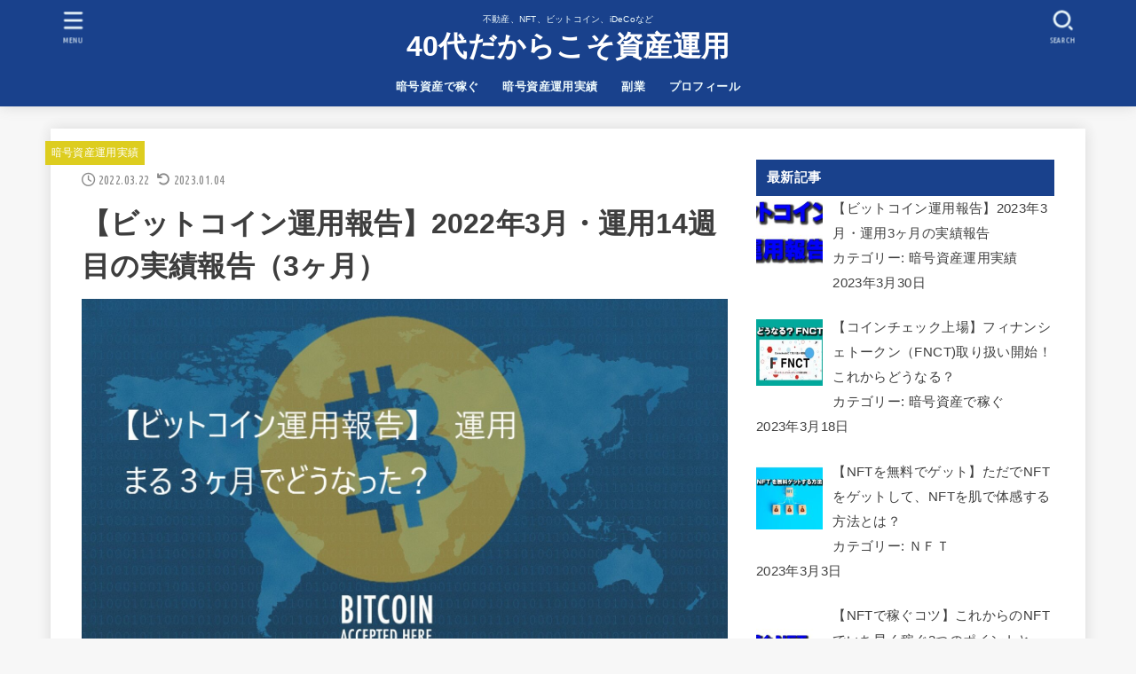

--- FILE ---
content_type: text/html; charset=UTF-8
request_url: https://goaki.net/performance-report-for-the-14th-week-of-operation/
body_size: 27651
content:
<!doctype html>
<html dir="ltr" lang="ja" prefix="og: https://ogp.me/ns#">
<head>
<meta charset="utf-8">
<meta http-equiv="X-UA-Compatible" content="IE=edge">
<meta name="HandheldFriendly" content="True">
<meta name="MobileOptimized" content="320">
<meta name="viewport" content="width=device-width, initial-scale=1"/>
<link rel="pingback" href="https://goaki.net/xmlrpc.php">
<title>【ビットコイン運用報告】2022年3月・運用14週目の実績報告（3ヶ月） | 40代だからこそ資産運用</title>

		<!-- All in One SEO 4.6.3 - aioseo.com -->
		<meta name="description" content="おこずづかい3万円のぼくがビットコインを運用したらどうなるか？あれから丸3ヶ月が立ちました。始めたころは、知っ" />
		<meta name="robots" content="max-image-preview:large" />
		<link rel="canonical" href="https://goaki.net/performance-report-for-the-14th-week-of-operation/" />
		<meta name="generator" content="All in One SEO (AIOSEO) 4.6.3" />
		<meta property="og:locale" content="ja_JP" />
		<meta property="og:site_name" content="40代だからこそ資産運用 | 不動産、NFT、ビットコイン、iDeCoなど" />
		<meta property="og:type" content="article" />
		<meta property="og:title" content="【ビットコイン運用報告】2022年3月・運用14週目の実績報告（3ヶ月） | 40代だからこそ資産運用" />
		<meta property="og:description" content="おこずづかい3万円のぼくがビットコインを運用したらどうなるか？あれから丸3ヶ月が立ちました。始めたころは、知っ" />
		<meta property="og:url" content="https://goaki.net/performance-report-for-the-14th-week-of-operation/" />
		<meta property="og:image" content="https://goaki.net/wp-content/uploads/2022/03/bitcoin-gdc5f4daba_1920-コピー.jpg" />
		<meta property="og:image:secure_url" content="https://goaki.net/wp-content/uploads/2022/03/bitcoin-gdc5f4daba_1920-コピー.jpg" />
		<meta property="og:image:width" content="1920" />
		<meta property="og:image:height" content="1079" />
		<meta property="article:published_time" content="2022-03-22T13:45:56+00:00" />
		<meta property="article:modified_time" content="2023-01-04T06:01:13+00:00" />
		<meta name="twitter:card" content="summary_large_image" />
		<meta name="twitter:site" content="@home" />
		<meta name="twitter:title" content="【ビットコイン運用報告】2022年3月・運用14週目の実績報告（3ヶ月） | 40代だからこそ資産運用" />
		<meta name="twitter:description" content="おこずづかい3万円のぼくがビットコインを運用したらどうなるか？あれから丸3ヶ月が立ちました。始めたころは、知っ" />
		<meta name="twitter:creator" content="@home" />
		<meta name="twitter:image" content="https://goaki.net/wp-content/uploads/2022/03/bitcoin-gdc5f4daba_1920-コピー.jpg" />
		<script type="application/ld+json" class="aioseo-schema">
			{"@context":"https:\/\/schema.org","@graph":[{"@type":"BlogPosting","@id":"https:\/\/goaki.net\/performance-report-for-the-14th-week-of-operation\/#blogposting","name":"\u3010\u30d3\u30c3\u30c8\u30b3\u30a4\u30f3\u904b\u7528\u5831\u544a\u30112022\u5e743\u6708\u30fb\u904b\u752814\u9031\u76ee\u306e\u5b9f\u7e3e\u5831\u544a\uff083\u30f6\u6708\uff09 | 40\u4ee3\u3060\u304b\u3089\u3053\u305d\u8cc7\u7523\u904b\u7528","headline":"\u3010\u30d3\u30c3\u30c8\u30b3\u30a4\u30f3\u904b\u7528\u5831\u544a\u30112022\u5e743\u6708\u30fb\u904b\u752814\u9031\u76ee\u306e\u5b9f\u7e3e\u5831\u544a\uff083\u30f6\u6708\uff09","author":{"@id":"https:\/\/goaki.net\/author\/aki\/#author"},"publisher":{"@id":"https:\/\/goaki.net\/#person"},"image":{"@type":"ImageObject","url":"https:\/\/goaki.net\/wp-content\/uploads\/2022\/03\/bitcoin-gdc5f4daba_1920-\u30b3\u30d4\u30fc.jpg","width":1920,"height":1079},"datePublished":"2022-03-22T22:45:56+09:00","dateModified":"2023-01-04T15:01:13+09:00","inLanguage":"ja","mainEntityOfPage":{"@id":"https:\/\/goaki.net\/performance-report-for-the-14th-week-of-operation\/#webpage"},"isPartOf":{"@id":"https:\/\/goaki.net\/performance-report-for-the-14th-week-of-operation\/#webpage"},"articleSection":"\u6697\u53f7\u8cc7\u7523\u904b\u7528\u5b9f\u7e3e"},{"@type":"BreadcrumbList","@id":"https:\/\/goaki.net\/performance-report-for-the-14th-week-of-operation\/#breadcrumblist","itemListElement":[{"@type":"ListItem","@id":"https:\/\/goaki.net\/#listItem","position":1,"name":"\u5bb6","item":"https:\/\/goaki.net\/","nextItem":"https:\/\/goaki.net\/performance-report-for-the-14th-week-of-operation\/#listItem"},{"@type":"ListItem","@id":"https:\/\/goaki.net\/performance-report-for-the-14th-week-of-operation\/#listItem","position":2,"name":"\u3010\u30d3\u30c3\u30c8\u30b3\u30a4\u30f3\u904b\u7528\u5831\u544a\u30112022\u5e743\u6708\u30fb\u904b\u752814\u9031\u76ee\u306e\u5b9f\u7e3e\u5831\u544a\uff083\u30f6\u6708\uff09","previousItem":"https:\/\/goaki.net\/#listItem"}]},{"@type":"Person","@id":"https:\/\/goaki.net\/#person","name":"you","image":{"@type":"ImageObject","@id":"https:\/\/goaki.net\/performance-report-for-the-14th-week-of-operation\/#personImage","url":"https:\/\/secure.gravatar.com\/avatar\/034fd5be9d6e0325556d24fe19b9dead861c4722eeeed454268c84ffce26ba72?s=96&d=mm&r=g","width":96,"height":96,"caption":"you"}},{"@type":"Person","@id":"https:\/\/goaki.net\/author\/aki\/#author","url":"https:\/\/goaki.net\/author\/aki\/","name":"you","image":{"@type":"ImageObject","@id":"https:\/\/goaki.net\/performance-report-for-the-14th-week-of-operation\/#authorImage","url":"https:\/\/secure.gravatar.com\/avatar\/034fd5be9d6e0325556d24fe19b9dead861c4722eeeed454268c84ffce26ba72?s=96&d=mm&r=g","width":96,"height":96,"caption":"you"}},{"@type":"WebPage","@id":"https:\/\/goaki.net\/performance-report-for-the-14th-week-of-operation\/#webpage","url":"https:\/\/goaki.net\/performance-report-for-the-14th-week-of-operation\/","name":"\u3010\u30d3\u30c3\u30c8\u30b3\u30a4\u30f3\u904b\u7528\u5831\u544a\u30112022\u5e743\u6708\u30fb\u904b\u752814\u9031\u76ee\u306e\u5b9f\u7e3e\u5831\u544a\uff083\u30f6\u6708\uff09 | 40\u4ee3\u3060\u304b\u3089\u3053\u305d\u8cc7\u7523\u904b\u7528","description":"\u304a\u3053\u305a\u3065\u304b\u30443\u4e07\u5186\u306e\u307c\u304f\u304c\u30d3\u30c3\u30c8\u30b3\u30a4\u30f3\u3092\u904b\u7528\u3057\u305f\u3089\u3069\u3046\u306a\u308b\u304b\uff1f\u3042\u308c\u304b\u3089\u4e383\u30f6\u6708\u304c\u7acb\u3061\u307e\u3057\u305f\u3002\u59cb\u3081\u305f\u3053\u308d\u306f\u3001\u77e5\u3063","inLanguage":"ja","isPartOf":{"@id":"https:\/\/goaki.net\/#website"},"breadcrumb":{"@id":"https:\/\/goaki.net\/performance-report-for-the-14th-week-of-operation\/#breadcrumblist"},"author":{"@id":"https:\/\/goaki.net\/author\/aki\/#author"},"creator":{"@id":"https:\/\/goaki.net\/author\/aki\/#author"},"image":{"@type":"ImageObject","url":"https:\/\/goaki.net\/wp-content\/uploads\/2022\/03\/bitcoin-gdc5f4daba_1920-\u30b3\u30d4\u30fc.jpg","@id":"https:\/\/goaki.net\/performance-report-for-the-14th-week-of-operation\/#mainImage","width":1920,"height":1079},"primaryImageOfPage":{"@id":"https:\/\/goaki.net\/performance-report-for-the-14th-week-of-operation\/#mainImage"},"datePublished":"2022-03-22T22:45:56+09:00","dateModified":"2023-01-04T15:01:13+09:00"},{"@type":"WebSite","@id":"https:\/\/goaki.net\/#website","url":"https:\/\/goaki.net\/","name":"40\u4ee3\u3060\u304b\u3089\u3053\u305d\u8cc7\u7523\u904b\u7528","description":"\u4e0d\u52d5\u7523\u3001NFT\u3001\u30d3\u30c3\u30c8\u30b3\u30a4\u30f3\u3001iDeCo\u306a\u3069","inLanguage":"ja","publisher":{"@id":"https:\/\/goaki.net\/#person"}}]}
		</script>
		<!-- All in One SEO -->

<link rel='dns-prefetch' href='//webfonts.xserver.jp' />
<link rel='dns-prefetch' href='//stats.wp.com' />
<link rel='dns-prefetch' href='//fonts.googleapis.com' />
<link rel='dns-prefetch' href='//cdnjs.cloudflare.com' />
<link rel='dns-prefetch' href='//c0.wp.com' />
<link rel="alternate" type="application/rss+xml" title="40代だからこそ資産運用 &raquo; フィード" href="https://goaki.net/feed/" />
<link rel="alternate" type="application/rss+xml" title="40代だからこそ資産運用 &raquo; コメントフィード" href="https://goaki.net/comments/feed/" />
<link rel="alternate" type="application/rss+xml" title="40代だからこそ資産運用 &raquo; 【ビットコイン運用報告】2022年3月・運用14週目の実績報告（3ヶ月） のコメントのフィード" href="https://goaki.net/performance-report-for-the-14th-week-of-operation/feed/" />
<link rel="alternate" title="oEmbed (JSON)" type="application/json+oembed" href="https://goaki.net/wp-json/oembed/1.0/embed?url=https%3A%2F%2Fgoaki.net%2Fperformance-report-for-the-14th-week-of-operation%2F" />
<link rel="alternate" title="oEmbed (XML)" type="text/xml+oembed" href="https://goaki.net/wp-json/oembed/1.0/embed?url=https%3A%2F%2Fgoaki.net%2Fperformance-report-for-the-14th-week-of-operation%2F&#038;format=xml" />
		<!-- This site uses the Google Analytics by MonsterInsights plugin v8.26.0 - Using Analytics tracking - https://www.monsterinsights.com/ -->
		<!-- Note: MonsterInsights is not currently configured on this site. The site owner needs to authenticate with Google Analytics in the MonsterInsights settings panel. -->
					<!-- No tracking code set -->
				<!-- / Google Analytics by MonsterInsights -->
		<style id='wp-img-auto-sizes-contain-inline-css' type='text/css'>
img:is([sizes=auto i],[sizes^="auto," i]){contain-intrinsic-size:3000px 1500px}
/*# sourceURL=wp-img-auto-sizes-contain-inline-css */
</style>
<style id='wp-emoji-styles-inline-css' type='text/css'>

	img.wp-smiley, img.emoji {
		display: inline !important;
		border: none !important;
		box-shadow: none !important;
		height: 1em !important;
		width: 1em !important;
		margin: 0 0.07em !important;
		vertical-align: -0.1em !important;
		background: none !important;
		padding: 0 !important;
	}
/*# sourceURL=wp-emoji-styles-inline-css */
</style>
<link rel='stylesheet' id='wp-block-library-css' href='https://c0.wp.com/c/6.9/wp-includes/css/dist/block-library/style.min.css' type='text/css' media='all' />
<style id='wp-block-library-inline-css' type='text/css'>
.has-text-align-justify{text-align:justify;}

/*# sourceURL=wp-block-library-inline-css */
</style><style id='global-styles-inline-css' type='text/css'>
:root{--wp--preset--aspect-ratio--square: 1;--wp--preset--aspect-ratio--4-3: 4/3;--wp--preset--aspect-ratio--3-4: 3/4;--wp--preset--aspect-ratio--3-2: 3/2;--wp--preset--aspect-ratio--2-3: 2/3;--wp--preset--aspect-ratio--16-9: 16/9;--wp--preset--aspect-ratio--9-16: 9/16;--wp--preset--color--black: #000;--wp--preset--color--cyan-bluish-gray: #abb8c3;--wp--preset--color--white: #fff;--wp--preset--color--pale-pink: #f78da7;--wp--preset--color--vivid-red: #cf2e2e;--wp--preset--color--luminous-vivid-orange: #ff6900;--wp--preset--color--luminous-vivid-amber: #fcb900;--wp--preset--color--light-green-cyan: #7bdcb5;--wp--preset--color--vivid-green-cyan: #00d084;--wp--preset--color--pale-cyan-blue: #8ed1fc;--wp--preset--color--vivid-cyan-blue: #0693e3;--wp--preset--color--vivid-purple: #9b51e0;--wp--preset--color--mainttlbg: var(--main-ttl-bg);--wp--preset--color--mainttltext: var(--main-ttl-color);--wp--preset--gradient--vivid-cyan-blue-to-vivid-purple: linear-gradient(135deg,rgb(6,147,227) 0%,rgb(155,81,224) 100%);--wp--preset--gradient--light-green-cyan-to-vivid-green-cyan: linear-gradient(135deg,rgb(122,220,180) 0%,rgb(0,208,130) 100%);--wp--preset--gradient--luminous-vivid-amber-to-luminous-vivid-orange: linear-gradient(135deg,rgb(252,185,0) 0%,rgb(255,105,0) 100%);--wp--preset--gradient--luminous-vivid-orange-to-vivid-red: linear-gradient(135deg,rgb(255,105,0) 0%,rgb(207,46,46) 100%);--wp--preset--gradient--very-light-gray-to-cyan-bluish-gray: linear-gradient(135deg,rgb(238,238,238) 0%,rgb(169,184,195) 100%);--wp--preset--gradient--cool-to-warm-spectrum: linear-gradient(135deg,rgb(74,234,220) 0%,rgb(151,120,209) 20%,rgb(207,42,186) 40%,rgb(238,44,130) 60%,rgb(251,105,98) 80%,rgb(254,248,76) 100%);--wp--preset--gradient--blush-light-purple: linear-gradient(135deg,rgb(255,206,236) 0%,rgb(152,150,240) 100%);--wp--preset--gradient--blush-bordeaux: linear-gradient(135deg,rgb(254,205,165) 0%,rgb(254,45,45) 50%,rgb(107,0,62) 100%);--wp--preset--gradient--luminous-dusk: linear-gradient(135deg,rgb(255,203,112) 0%,rgb(199,81,192) 50%,rgb(65,88,208) 100%);--wp--preset--gradient--pale-ocean: linear-gradient(135deg,rgb(255,245,203) 0%,rgb(182,227,212) 50%,rgb(51,167,181) 100%);--wp--preset--gradient--electric-grass: linear-gradient(135deg,rgb(202,248,128) 0%,rgb(113,206,126) 100%);--wp--preset--gradient--midnight: linear-gradient(135deg,rgb(2,3,129) 0%,rgb(40,116,252) 100%);--wp--preset--font-size--small: 13px;--wp--preset--font-size--medium: 20px;--wp--preset--font-size--large: 36px;--wp--preset--font-size--x-large: 42px;--wp--preset--spacing--20: 0.44rem;--wp--preset--spacing--30: 0.67rem;--wp--preset--spacing--40: 1rem;--wp--preset--spacing--50: 1.5rem;--wp--preset--spacing--60: 2.25rem;--wp--preset--spacing--70: 3.38rem;--wp--preset--spacing--80: 5.06rem;--wp--preset--shadow--natural: 6px 6px 9px rgba(0, 0, 0, 0.2);--wp--preset--shadow--deep: 12px 12px 50px rgba(0, 0, 0, 0.4);--wp--preset--shadow--sharp: 6px 6px 0px rgba(0, 0, 0, 0.2);--wp--preset--shadow--outlined: 6px 6px 0px -3px rgb(255, 255, 255), 6px 6px rgb(0, 0, 0);--wp--preset--shadow--crisp: 6px 6px 0px rgb(0, 0, 0);}:where(.is-layout-flex){gap: 0.5em;}:where(.is-layout-grid){gap: 0.5em;}body .is-layout-flex{display: flex;}.is-layout-flex{flex-wrap: wrap;align-items: center;}.is-layout-flex > :is(*, div){margin: 0;}body .is-layout-grid{display: grid;}.is-layout-grid > :is(*, div){margin: 0;}:where(.wp-block-columns.is-layout-flex){gap: 2em;}:where(.wp-block-columns.is-layout-grid){gap: 2em;}:where(.wp-block-post-template.is-layout-flex){gap: 1.25em;}:where(.wp-block-post-template.is-layout-grid){gap: 1.25em;}.has-black-color{color: var(--wp--preset--color--black) !important;}.has-cyan-bluish-gray-color{color: var(--wp--preset--color--cyan-bluish-gray) !important;}.has-white-color{color: var(--wp--preset--color--white) !important;}.has-pale-pink-color{color: var(--wp--preset--color--pale-pink) !important;}.has-vivid-red-color{color: var(--wp--preset--color--vivid-red) !important;}.has-luminous-vivid-orange-color{color: var(--wp--preset--color--luminous-vivid-orange) !important;}.has-luminous-vivid-amber-color{color: var(--wp--preset--color--luminous-vivid-amber) !important;}.has-light-green-cyan-color{color: var(--wp--preset--color--light-green-cyan) !important;}.has-vivid-green-cyan-color{color: var(--wp--preset--color--vivid-green-cyan) !important;}.has-pale-cyan-blue-color{color: var(--wp--preset--color--pale-cyan-blue) !important;}.has-vivid-cyan-blue-color{color: var(--wp--preset--color--vivid-cyan-blue) !important;}.has-vivid-purple-color{color: var(--wp--preset--color--vivid-purple) !important;}.has-black-background-color{background-color: var(--wp--preset--color--black) !important;}.has-cyan-bluish-gray-background-color{background-color: var(--wp--preset--color--cyan-bluish-gray) !important;}.has-white-background-color{background-color: var(--wp--preset--color--white) !important;}.has-pale-pink-background-color{background-color: var(--wp--preset--color--pale-pink) !important;}.has-vivid-red-background-color{background-color: var(--wp--preset--color--vivid-red) !important;}.has-luminous-vivid-orange-background-color{background-color: var(--wp--preset--color--luminous-vivid-orange) !important;}.has-luminous-vivid-amber-background-color{background-color: var(--wp--preset--color--luminous-vivid-amber) !important;}.has-light-green-cyan-background-color{background-color: var(--wp--preset--color--light-green-cyan) !important;}.has-vivid-green-cyan-background-color{background-color: var(--wp--preset--color--vivid-green-cyan) !important;}.has-pale-cyan-blue-background-color{background-color: var(--wp--preset--color--pale-cyan-blue) !important;}.has-vivid-cyan-blue-background-color{background-color: var(--wp--preset--color--vivid-cyan-blue) !important;}.has-vivid-purple-background-color{background-color: var(--wp--preset--color--vivid-purple) !important;}.has-black-border-color{border-color: var(--wp--preset--color--black) !important;}.has-cyan-bluish-gray-border-color{border-color: var(--wp--preset--color--cyan-bluish-gray) !important;}.has-white-border-color{border-color: var(--wp--preset--color--white) !important;}.has-pale-pink-border-color{border-color: var(--wp--preset--color--pale-pink) !important;}.has-vivid-red-border-color{border-color: var(--wp--preset--color--vivid-red) !important;}.has-luminous-vivid-orange-border-color{border-color: var(--wp--preset--color--luminous-vivid-orange) !important;}.has-luminous-vivid-amber-border-color{border-color: var(--wp--preset--color--luminous-vivid-amber) !important;}.has-light-green-cyan-border-color{border-color: var(--wp--preset--color--light-green-cyan) !important;}.has-vivid-green-cyan-border-color{border-color: var(--wp--preset--color--vivid-green-cyan) !important;}.has-pale-cyan-blue-border-color{border-color: var(--wp--preset--color--pale-cyan-blue) !important;}.has-vivid-cyan-blue-border-color{border-color: var(--wp--preset--color--vivid-cyan-blue) !important;}.has-vivid-purple-border-color{border-color: var(--wp--preset--color--vivid-purple) !important;}.has-vivid-cyan-blue-to-vivid-purple-gradient-background{background: var(--wp--preset--gradient--vivid-cyan-blue-to-vivid-purple) !important;}.has-light-green-cyan-to-vivid-green-cyan-gradient-background{background: var(--wp--preset--gradient--light-green-cyan-to-vivid-green-cyan) !important;}.has-luminous-vivid-amber-to-luminous-vivid-orange-gradient-background{background: var(--wp--preset--gradient--luminous-vivid-amber-to-luminous-vivid-orange) !important;}.has-luminous-vivid-orange-to-vivid-red-gradient-background{background: var(--wp--preset--gradient--luminous-vivid-orange-to-vivid-red) !important;}.has-very-light-gray-to-cyan-bluish-gray-gradient-background{background: var(--wp--preset--gradient--very-light-gray-to-cyan-bluish-gray) !important;}.has-cool-to-warm-spectrum-gradient-background{background: var(--wp--preset--gradient--cool-to-warm-spectrum) !important;}.has-blush-light-purple-gradient-background{background: var(--wp--preset--gradient--blush-light-purple) !important;}.has-blush-bordeaux-gradient-background{background: var(--wp--preset--gradient--blush-bordeaux) !important;}.has-luminous-dusk-gradient-background{background: var(--wp--preset--gradient--luminous-dusk) !important;}.has-pale-ocean-gradient-background{background: var(--wp--preset--gradient--pale-ocean) !important;}.has-electric-grass-gradient-background{background: var(--wp--preset--gradient--electric-grass) !important;}.has-midnight-gradient-background{background: var(--wp--preset--gradient--midnight) !important;}.has-small-font-size{font-size: var(--wp--preset--font-size--small) !important;}.has-medium-font-size{font-size: var(--wp--preset--font-size--medium) !important;}.has-large-font-size{font-size: var(--wp--preset--font-size--large) !important;}.has-x-large-font-size{font-size: var(--wp--preset--font-size--x-large) !important;}
/*# sourceURL=global-styles-inline-css */
</style>

<style id='classic-theme-styles-inline-css' type='text/css'>
/*! This file is auto-generated */
.wp-block-button__link{color:#fff;background-color:#32373c;border-radius:9999px;box-shadow:none;text-decoration:none;padding:calc(.667em + 2px) calc(1.333em + 2px);font-size:1.125em}.wp-block-file__button{background:#32373c;color:#fff;text-decoration:none}
/*# sourceURL=/wp-includes/css/classic-themes.min.css */
</style>
<link rel='stylesheet' id='toc-screen-css' href='https://goaki.net/wp-content/plugins/table-of-contents-plus/screen.min.css?ver=2411.1' type='text/css' media='all' />
<link rel='stylesheet' id='wordpress-popular-posts-css-css' href='https://goaki.net/wp-content/plugins/wordpress-popular-posts/assets/css/wpp.css?ver=6.4.2' type='text/css' media='all' />
<link rel='stylesheet' id='stk_style-css' href='https://goaki.net/wp-content/themes/jstork19/style.css?ver=3.19.2' type='text/css' media='all' />
<style id='stk_style-inline-css' type='text/css'>
:root{--stk-base-font-family:"游ゴシック","Yu Gothic","游ゴシック体","YuGothic","Hiragino Kaku Gothic ProN",Meiryo,sans-serif;--stk-base-font-size-pc:17px;--stk-base-font-size-sp:17px;--stk-font-awesome-free:"Font Awesome 6 Free";--stk-font-awesome-brand:"Font Awesome 6 Brands";--wp--preset--font-size--medium:clamp(1.2em,2.5vw,20px);--wp--preset--font-size--large:clamp(1.5em,4.5vw,36px);--wp--preset--font-size--x-large:clamp(1.9em,5.25vw,42px);--wp--style--gallery-gap-default:.5em;--stk-margin:1.6em;--main-text-color:#3E3E3E;--main-link-color:#19418c;--main-link-color-hover:#E69B9B;--main-ttl-bg:#19418c;--main-ttl-bg-rgba:rgba(25,65,140,.1);--main-ttl-color:#fff;--header-bg:#19418c;--header-bg-overlay:#0ea3c9;--header-logo-color:#fff;--header-text-color:#edf9fc;--inner-content-bg:#fff;--label-bg:#ddcd1f;--label-text-color:#fff;--slider-text-color:#444;--side-text-color:#3e3e3e;--footer-bg:#666;--footer-text-color:#CACACA;--footer-link-color:#f7f7f7;--new-mark-bg:#ff6347;--oc-box-blue:#82c8e2;--oc-box-blue-inner:#d4f3ff;--oc-box-red:#ee5656;--oc-box-red-inner:#feeeed;--oc-box-yellow:#f7cf2e;--oc-box-yellow-inner:#fffae2;--oc-box-green:#39cd75;--oc-box-green-inner:#e8fbf0;--oc-box-pink:#f7b2b2;--oc-box-pink-inner:#fee;--oc-box-gray:#9c9c9c;--oc-box-gray-inner:#f5f5f5;--oc-box-black:#313131;--oc-box-black-inner:#404040;--oc-btn-rich_yellow:#f7cf2e;--oc-btn-rich_yellow-sdw:#ecb254;--oc-btn-rich_pink:#ee5656;--oc-btn-rich_pink-sdw:#d34e4e;--oc-btn-rich_orange:#ef9b2f;--oc-btn-rich_orange-sdw:#cc8c23;--oc-btn-rich_green:#39cd75;--oc-btn-rich_green-sdw:#1eae59;--oc-btn-rich_blue:#19b4ce;--oc-btn-rich_blue-sdw:#07889d;--oc-base-border-color:rgba(125,125,125,.3);--oc-has-background-basic-padding:1.1em;--stk-maker-yellow:#ff6;--stk-maker-pink:#ffd5d5;--stk-maker-blue:#b5dfff;--stk-maker-green:#cff7c7;--stk-caption-font-size:11px}
ul.wpp-list{counter-reset:number}ul.wpp-list li{list-style:none;position:relative;border-bottom:1px solid #ddd;margin:0;padding-bottom:.75em}ul.wpp-list li a::before{counter-increment:number;content:counter(number);background-color:var(--main-ttl-bg);color:var(--main-ttl-color);margin-right:3px;width:1.5em;height:1.5em;line-height:1.5em;font-size:75%;border-radius:3px;font-weight:bold;display:block;text-align:center;position:absolute;left:2px;top:2px;z-index:1}ul.wpp-list img{margin-bottom:0;margin-right:5px}ul.wpp-list li a.wpp-post-title{display:block}ul.wpp-list li a.wpp-post-title::before,ul.wpp-list li .wpp-author a::before,ul.wpp-list li .wpp-category a::before{content:none}ul.wpp-list .wpp-excerpt{font-size:80%}@media only screen and (max-width:480px){#toc_container{font-size:90%}}#toc_container{width:100%!important;padding:1.2em;border:5px solid rgba(100,100,100,.2)}#toc_container li{margin:1em 0;font-weight:bold}#toc_container li li{font-weight:normal;margin:.5em 0}#toc_container li::before{content:none}#toc_container .toc_number{display:inline-block;font-weight:bold;font-size:75%;background-color:var(--main-ttl-bg);color:var(--main-ttl-color);min-width:2.1em;min-height:2.1em;line-height:2.1;text-align:center;border-radius:1em;margin-right:.3em;padding:0 7px}#toc_container a{color:inherit;text-decoration:none}#toc_container a:hover{text-decoration:underline}#toc_container p.toc_title{max-width:580px;font-weight:bold;text-align:left;margin:0 auto;font-size:100%;vertical-align:middle}#toc_container .toc_title::before{display:inline-block;font-family:var(--stk-font-awesome-free,"Font Awesome 5 Free");font-weight:900;content:"\f03a";margin-right:.8em;margin-left:.4em;transform:scale(1.4);color:var(--main-ttl-bg)}#toc_container .toc_title .toc_toggle{font-size:80%;font-weight:normal;margin-left:.2em}#toc_container .toc_list{max-width:580px;margin-left:auto;margin-right:auto}#toc_container .toc_list>li{padding-left:0}
/*# sourceURL=stk_style-inline-css */
</style>
<link rel='stylesheet' id='stk_child-style-css' href='https://goaki.net/wp-content/themes/jstork19_custom/style.css' type='text/css' media='all' />
<link rel='stylesheet' id='gf_font-css' href='https://fonts.googleapis.com/css?family=Ubuntu+Condensed&#038;display=swap' type='text/css' media='all' />
<style id='gf_font-inline-css' type='text/css'>
.gf {font-family: "Ubuntu Condensed", "游ゴシック", "Yu Gothic", "游ゴシック体", "YuGothic", "Hiragino Kaku Gothic ProN", Meiryo, sans-serif;}
/*# sourceURL=gf_font-inline-css */
</style>
<link rel='stylesheet' id='fontawesome-css' href='https://cdnjs.cloudflare.com/ajax/libs/font-awesome/6.2.1/css/all.min.css' type='text/css' media='all' />
<link rel='stylesheet' id='recent-posts-widget-with-thumbnails-public-style-css' href='https://goaki.net/wp-content/plugins/recent-posts-widget-with-thumbnails/public.css?ver=7.1.1' type='text/css' media='all' />
<link rel='stylesheet' id='wp-block-paragraph-css' href='https://c0.wp.com/c/6.9/wp-includes/blocks/paragraph/style.min.css' type='text/css' media='all' />
<link rel='stylesheet' id='wp-block-heading-css' href='https://c0.wp.com/c/6.9/wp-includes/blocks/heading/style.min.css' type='text/css' media='all' />
<link rel='stylesheet' id='wp-block-image-css' href='https://c0.wp.com/c/6.9/wp-includes/blocks/image/style.min.css' type='text/css' media='all' />
<link rel='stylesheet' id='wp-block-embed-css' href='https://c0.wp.com/c/6.9/wp-includes/blocks/embed/style.min.css' type='text/css' media='all' />
<link rel='stylesheet' id='jetpack_css-css' href='https://c0.wp.com/p/jetpack/13.4.4/css/jetpack.css' type='text/css' media='all' />
<script type="text/javascript" id="jetpack_related-posts-js-extra">
/* <![CDATA[ */
var related_posts_js_options = {"post_heading":"h4"};
//# sourceURL=jetpack_related-posts-js-extra
/* ]]> */
</script>
<script type="text/javascript" src="https://c0.wp.com/p/jetpack/13.4.4/_inc/build/related-posts/related-posts.min.js" id="jetpack_related-posts-js"></script>
<script type="text/javascript" src="https://c0.wp.com/c/6.9/wp-includes/js/jquery/jquery.min.js" id="jquery-core-js"></script>
<script type="text/javascript" src="https://c0.wp.com/c/6.9/wp-includes/js/jquery/jquery-migrate.min.js" id="jquery-migrate-js"></script>
<script type="text/javascript" id="jquery-js-after">
/* <![CDATA[ */
jQuery(function($){$(".widget_categories li, .widget_nav_menu li").has("ul").toggleClass("accordionMenu");$(".widget ul.children , .widget ul.sub-menu").after("<span class='accordionBtn'></span>");$(".widget ul.children , .widget ul.sub-menu").hide();$("ul .accordionBtn").on("click",function(){$(this).prev("ul").slideToggle();$(this).toggleClass("active")})});
//# sourceURL=jquery-js-after
/* ]]> */
</script>
<script type="text/javascript" src="//webfonts.xserver.jp/js/xserverv3.js?fadein=0&amp;ver=2.0.7" id="typesquare_std-js"></script>
<script type="application/json" id="wpp-json">

{"sampling_active":0,"sampling_rate":100,"ajax_url":"https:\/\/goaki.net\/wp-json\/wordpress-popular-posts\/v1\/popular-posts","api_url":"https:\/\/goaki.net\/wp-json\/wordpress-popular-posts","ID":1703,"token":"9a932205cd","lang":0,"debug":0}
//# sourceURL=wpp-json

</script>
<script type="text/javascript" src="https://goaki.net/wp-content/plugins/wordpress-popular-posts/assets/js/wpp.min.js?ver=6.4.2" id="wpp-js-js"></script>
<link rel="https://api.w.org/" href="https://goaki.net/wp-json/" /><link rel="alternate" title="JSON" type="application/json" href="https://goaki.net/wp-json/wp/v2/posts/1703" /><link rel="EditURI" type="application/rsd+xml" title="RSD" href="https://goaki.net/xmlrpc.php?rsd" />

<link rel='shortlink' href='https://goaki.net/?p=1703' />
	<style>img#wpstats{display:none}</style>
		            <style id="wpp-loading-animation-styles">@-webkit-keyframes bgslide{from{background-position-x:0}to{background-position-x:-200%}}@keyframes bgslide{from{background-position-x:0}to{background-position-x:-200%}}.wpp-widget-placeholder,.wpp-widget-block-placeholder,.wpp-shortcode-placeholder{margin:0 auto;width:60px;height:3px;background:#dd3737;background:linear-gradient(90deg,#dd3737 0%,#571313 10%,#dd3737 100%);background-size:200% auto;border-radius:3px;-webkit-animation:bgslide 1s infinite linear;animation:bgslide 1s infinite linear}</style>
            <!-- Global site tag (gtag.js) - Google Analytics --> <script async src="https://www.googletagmanager.com/gtag/js?id=UA-136947462-1"></script> <script>   window.dataLayer = window.dataLayer || [];   function gtag(){dataLayer.push(arguments);}   gtag('js', new Date());    gtag('config', 'UA-136947462-1'); </script><meta name="thumbnail" content="https://goaki.net/wp-content/uploads/2022/03/bitcoin-gdc5f4daba_1920-コピー.jpg" />
<meta name="generator" content="Elementor 3.11.2; settings: css_print_method-external, google_font-enabled, font_display-auto">
<link rel="icon" href="https://goaki.net/wp-content/uploads/2023/03/cropped-CNP828-32x32.jpg" sizes="32x32" />
<link rel="icon" href="https://goaki.net/wp-content/uploads/2023/03/cropped-CNP828-192x192.jpg" sizes="192x192" />
<link rel="apple-touch-icon" href="https://goaki.net/wp-content/uploads/2023/03/cropped-CNP828-180x180.jpg" />
<meta name="msapplication-TileImage" content="https://goaki.net/wp-content/uploads/2023/03/cropped-CNP828-270x270.jpg" />
<script async src="https://www.googletagmanager.com/gtag/js?id=UA-136947462-1"></script>
<script>
    window.dataLayer = window.dataLayer || [];
    function gtag(){dataLayer.push(arguments);}
    gtag('js', new Date());

    gtag('config', 'UA-136947462-1');
</script></head>
<body class="wp-singular post-template-default single single-post postid-1703 single-format-standard wp-embed-responsive wp-theme-jstork19 wp-child-theme-jstork19_custom h_balloon gf_UbuntuCon h_layout_pc_center_full h_layout_sp_center elementor-default elementor-kit-482">
<svg xmlns="http://www.w3.org/2000/svg" width="0" height="0" focusable="false" role="none" style="visibility: hidden; position: absolute; left: -9999px; overflow: hidden;"><defs>
		<symbol viewBox="0 0 512 512" id="stk-facebook-svg"><path d="M504 256C504 119 393 8 256 8S8 119 8 256c0 123.78 90.69 226.38 209.25 245V327.69h-63V256h63v-54.64c0-62.15 37-96.48 93.67-96.48 27.14 0 55.52 4.84 55.52 4.84v61h-31.28c-30.8 0-40.41 19.12-40.41 38.73V256h68.78l-11 71.69h-57.78V501C413.31 482.38 504 379.78 504 256z"/></symbol>
		<symbol viewBox="0 0 512 512" id="stk-twitter-svg"><path d="M459.37 151.716c.325 4.548.325 9.097.325 13.645 0 138.72-105.583 298.558-298.558 298.558-59.452 0-114.68-17.219-161.137-47.106 8.447.974 16.568 1.299 25.34 1.299 49.055 0 94.213-16.568 130.274-44.832-46.132-.975-84.792-31.188-98.112-72.772 6.498.974 12.995 1.624 19.818 1.624 9.421 0 18.843-1.3 27.614-3.573-48.081-9.747-84.143-51.98-84.143-102.985v-1.299c13.969 7.797 30.214 12.67 47.431 13.319-28.264-18.843-46.781-51.005-46.781-87.391 0-19.492 5.197-37.36 14.294-52.954 51.655 63.675 129.3 105.258 216.365 109.807-1.624-7.797-2.599-15.918-2.599-24.04 0-57.828 46.782-104.934 104.934-104.934 30.213 0 57.502 12.67 76.67 33.137 23.715-4.548 46.456-13.32 66.599-25.34-7.798 24.366-24.366 44.833-46.132 57.827 21.117-2.273 41.584-8.122 60.426-16.243-14.292 20.791-32.161 39.308-52.628 54.253z"/></symbol>
		<symbol viewBox="0 0 576 512" id="stk-youtube-svg"><path d="M549.655 124.083c-6.281-23.65-24.787-42.276-48.284-48.597C458.781 64 288 64 288 64S117.22 64 74.629 75.486c-23.497 6.322-42.003 24.947-48.284 48.597-11.412 42.867-11.412 132.305-11.412 132.305s0 89.438 11.412 132.305c6.281 23.65 24.787 41.5 48.284 47.821C117.22 448 288 448 288 448s170.78 0 213.371-11.486c23.497-6.321 42.003-24.171 48.284-47.821 11.412-42.867 11.412-132.305 11.412-132.305s0-89.438-11.412-132.305zm-317.51 213.508V175.185l142.739 81.205-142.739 81.201z"/></symbol>
		<symbol viewBox="0 0 448 512" id="stk-instagram-svg"><path d="M224.1 141c-63.6 0-114.9 51.3-114.9 114.9s51.3 114.9 114.9 114.9S339 319.5 339 255.9 287.7 141 224.1 141zm0 189.6c-41.1 0-74.7-33.5-74.7-74.7s33.5-74.7 74.7-74.7 74.7 33.5 74.7 74.7-33.6 74.7-74.7 74.7zm146.4-194.3c0 14.9-12 26.8-26.8 26.8-14.9 0-26.8-12-26.8-26.8s12-26.8 26.8-26.8 26.8 12 26.8 26.8zm76.1 27.2c-1.7-35.9-9.9-67.7-36.2-93.9-26.2-26.2-58-34.4-93.9-36.2-37-2.1-147.9-2.1-184.9 0-35.8 1.7-67.6 9.9-93.9 36.1s-34.4 58-36.2 93.9c-2.1 37-2.1 147.9 0 184.9 1.7 35.9 9.9 67.7 36.2 93.9s58 34.4 93.9 36.2c37 2.1 147.9 2.1 184.9 0 35.9-1.7 67.7-9.9 93.9-36.2 26.2-26.2 34.4-58 36.2-93.9 2.1-37 2.1-147.8 0-184.8zM398.8 388c-7.8 19.6-22.9 34.7-42.6 42.6-29.5 11.7-99.5 9-132.1 9s-102.7 2.6-132.1-9c-19.6-7.8-34.7-22.9-42.6-42.6-11.7-29.5-9-99.5-9-132.1s-2.6-102.7 9-132.1c7.8-19.6 22.9-34.7 42.6-42.6 29.5-11.7 99.5-9 132.1-9s102.7-2.6 132.1 9c19.6 7.8 34.7 22.9 42.6 42.6 11.7 29.5 9 99.5 9 132.1s2.7 102.7-9 132.1z"/></symbol>
		<symbol viewBox="0 0 32 32" id="stk-line-svg"><path d="M25.82 13.151c0.465 0 0.84 0.38 0.84 0.841 0 0.46-0.375 0.84-0.84 0.84h-2.34v1.5h2.34c0.465 0 0.84 0.377 0.84 0.84 0 0.459-0.375 0.839-0.84 0.839h-3.181c-0.46 0-0.836-0.38-0.836-0.839v-6.361c0-0.46 0.376-0.84 0.84-0.84h3.181c0.461 0 0.836 0.38 0.836 0.84 0 0.465-0.375 0.84-0.84 0.84h-2.34v1.5zM20.68 17.172c0 0.36-0.232 0.68-0.576 0.795-0.085 0.028-0.177 0.041-0.265 0.041-0.281 0-0.521-0.12-0.68-0.333l-3.257-4.423v3.92c0 0.459-0.372 0.839-0.841 0.839-0.461 0-0.835-0.38-0.835-0.839v-6.361c0-0.36 0.231-0.68 0.573-0.793 0.080-0.031 0.181-0.044 0.259-0.044 0.26 0 0.5 0.139 0.66 0.339l3.283 4.44v-3.941c0-0.46 0.376-0.84 0.84-0.84 0.46 0 0.84 0.38 0.84 0.84zM13.025 17.172c0 0.459-0.376 0.839-0.841 0.839-0.46 0-0.836-0.38-0.836-0.839v-6.361c0-0.46 0.376-0.84 0.84-0.84 0.461 0 0.837 0.38 0.837 0.84zM9.737 18.011h-3.181c-0.46 0-0.84-0.38-0.84-0.839v-6.361c0-0.46 0.38-0.84 0.84-0.84 0.464 0 0.84 0.38 0.84 0.84v5.521h2.341c0.464 0 0.839 0.377 0.839 0.84 0 0.459-0.376 0.839-0.839 0.839zM32 13.752c0-7.161-7.18-12.989-16-12.989s-16 5.828-16 12.989c0 6.415 5.693 11.789 13.38 12.811 0.521 0.109 1.231 0.344 1.411 0.787 0.16 0.401 0.105 1.021 0.051 1.44l-0.219 1.36c-0.060 0.401-0.32 1.581 1.399 0.86 1.721-0.719 9.221-5.437 12.581-9.3 2.299-2.519 3.397-5.099 3.397-7.957z"/></symbol>
		<symbol viewBox="0 0 50 50" id="stk-feedly-svg"><path d="M20.42,44.65h9.94c1.59,0,3.12-.63,4.25-1.76l12-12c2.34-2.34,2.34-6.14,0-8.48L29.64,5.43c-2.34-2.34-6.14-2.34-8.48,0L4.18,22.4c-2.34,2.34-2.34,6.14,0,8.48l12,12c1.12,1.12,2.65,1.76,4.24,1.76Zm-2.56-11.39l-.95-.95c-.39-.39-.39-1.02,0-1.41l7.07-7.07c.39-.39,1.02-.39,1.41,0l2.12,2.12c.39,.39,.39,1.02,0,1.41l-5.9,5.9c-.19,.19-.44,.29-.71,.29h-2.34c-.27,0-.52-.11-.71-.29Zm10.36,4.71l-.95,.95c-.19,.19-.44,.29-.71,.29h-2.34c-.27,0-.52-.11-.71-.29l-.95-.95c-.39-.39-.39-1.02,0-1.41l2.12-2.12c.39-.39,1.02-.39,1.41,0l2.12,2.12c.39,.39,.39,1.02,0,1.41ZM11.25,25.23l12.73-12.73c.39-.39,1.02-.39,1.41,0l2.12,2.12c.39,.39,.39,1.02,0,1.41l-11.55,11.55c-.19,.19-.45,.29-.71,.29h-2.34c-.27,0-.52-.11-.71-.29l-.95-.95c-.39-.39-.39-1.02,0-1.41Z"/></symbol>
		<symbol viewBox="0 0 448 512" id="stk-tiktok-svg"><path d="M448,209.91a210.06,210.06,0,0,1-122.77-39.25V349.38A162.55,162.55,0,1,1,185,188.31V278.2a74.62,74.62,0,1,0,52.23,71.18V0l88,0a121.18,121.18,0,0,0,1.86,22.17h0A122.18,122.18,0,0,0,381,102.39a121.43,121.43,0,0,0,67,20.14Z"/></symbol>
		<symbol viewBox="0 0 50 50" id="stk-hatebu-svg"><path d="M5.53,7.51c5.39,0,10.71,0,16.02,0,.73,0,1.47,.06,2.19,.19,3.52,.6,6.45,3.36,6.99,6.54,.63,3.68-1.34,7.09-5.02,8.67-.32,.14-.63,.27-1.03,.45,3.69,.93,6.25,3.02,7.37,6.59,1.79,5.7-2.32,11.79-8.4,12.05-6.01,.26-12.03,.06-18.13,.06V7.51Zm8.16,28.37c.16,.03,.26,.07,.35,.07,1.82,0,3.64,.03,5.46,0,2.09-.03,3.73-1.58,3.89-3.62,.14-1.87-1.28-3.79-3.27-3.97-2.11-.19-4.25-.04-6.42-.04v7.56Zm-.02-13.77c1.46,0,2.83,0,4.2,0,.29,0,.58,0,.86-.03,1.67-.21,3.01-1.53,3.17-3.12,.16-1.62-.75-3.32-2.36-3.61-1.91-.34-3.89-.25-5.87-.35v7.1Z"/><path d="M43.93,30.53h-7.69V7.59h7.69V30.53Z"/><path d="M44,38.27c0,2.13-1.79,3.86-3.95,3.83-2.12-.03-3.86-1.77-3.85-3.85,0-2.13,1.8-3.86,3.96-3.83,2.12,.03,3.85,1.75,3.84,3.85Z"/></symbol>
		<symbol id="stk-pokect-svg" viewBox="0 0 50 50"><path d="M8.04,6.5c-2.24,.15-3.6,1.42-3.6,3.7v13.62c0,11.06,11,19.75,20.52,19.68,10.7-.08,20.58-9.11,20.58-19.68V10.2c0-2.28-1.44-3.57-3.7-3.7H8.04Zm8.67,11.08l8.25,7.84,8.26-7.84c3.7-1.55,5.31,2.67,3.79,3.9l-10.76,10.27c-.35,.33-2.23,.33-2.58,0l-10.76-10.27c-1.45-1.36,.44-5.65,3.79-3.9h0Z"/></symbol>
		<symbol id="stk-pinterest-svg" viewBox="0 0 50 50"><path d="M3.63,25c.11-6.06,2.25-11.13,6.43-15.19,4.18-4.06,9.15-6.12,14.94-6.18,6.23,.11,11.34,2.24,15.32,6.38,3.98,4.15,6,9.14,6.05,14.98-.11,6.01-2.25,11.06-6.43,15.15-4.18,4.09-9.15,6.16-14.94,6.21-2,0-4-.31-6.01-.92,.39-.61,.78-1.31,1.17-2.09,.44-.94,1-2.73,1.67-5.34,.17-.72,.42-1.7,.75-2.92,.39,.67,1.06,1.28,2,1.84,2.5,1.17,5.15,1.06,7.93-.33,2.89-1.67,4.9-4.26,6.01-7.76,1-3.67,.88-7.08-.38-10.22-1.25-3.15-3.49-5.41-6.72-6.8-4.06-1.17-8.01-1.04-11.85,.38s-6.51,3.85-8.01,7.3c-.39,1.28-.62,2.55-.71,3.8s-.04,2.47,.12,3.67,.59,2.27,1.25,3.21,1.56,1.67,2.67,2.17c.28,.11,.5,.11,.67,0,.22-.11,.44-.56,.67-1.33s.31-1.31,.25-1.59c-.06-.11-.17-.31-.33-.59-1.17-1.89-1.56-3.88-1.17-5.97,.39-2.09,1.25-3.85,2.59-5.3,2.06-1.84,4.47-2.84,7.22-3,2.75-.17,5.11,.59,7.05,2.25,1.06,1.22,1.74,2.7,2.04,4.42s.31,3.38,0,4.97c-.31,1.59-.85,3.07-1.63,4.47-1.39,2.17-3.03,3.28-4.92,3.34-1.11-.06-2.02-.49-2.71-1.29s-.91-1.74-.62-2.79c.11-.61,.44-1.81,1-3.59s.86-3.12,.92-4c-.17-2.12-1.14-3.2-2.92-3.26-1.39,.17-2.42,.79-3.09,1.88s-1.03,2.32-1.09,3.71c.17,1.62,.42,2.73,.75,3.34-.61,2.5-1.09,4.51-1.42,6.01-.11,.39-.42,1.59-.92,3.59s-.78,3.53-.83,4.59v2.34c-3.95-1.84-7.07-4.49-9.35-7.97-2.28-3.48-3.42-7.33-3.42-11.56Z"/></symbol>
		<symbol id="stk-user_url-svg" viewBox="0 0 50 50"><path d="M33.62,25c0,1.99-.11,3.92-.3,5.75H16.67c-.19-1.83-.38-3.76-.38-5.75s.19-3.92,.38-5.75h16.66c.19,1.83,.3,3.76,.3,5.75Zm13.65-5.75c.48,1.84,.73,3.76,.73,5.75s-.25,3.91-.73,5.75h-11.06c.19-1.85,.29-3.85,.29-5.75s-.1-3.9-.29-5.75h11.06Zm-.94-2.88h-10.48c-.9-5.74-2.68-10.55-4.97-13.62,7.04,1.86,12.76,6.96,15.45,13.62Zm-13.4,0h-15.87c.55-3.27,1.39-6.17,2.43-8.5,.94-2.12,1.99-3.66,3.01-4.63,1.01-.96,1.84-1.24,2.5-1.24s1.49,.29,2.5,1.24c1.02,.97,2.07,2.51,3.01,4.63,1.03,2.34,1.88,5.23,2.43,8.5h0Zm-29.26,0C6.37,9.72,12.08,4.61,19.12,2.76c-2.29,3.07-4.07,7.88-4.97,13.62H3.67Zm10.12,2.88c-.19,1.85-.37,3.77-.37,5.75s.18,3.9,.37,5.75H2.72c-.47-1.84-.72-3.76-.72-5.75s.25-3.91,.72-5.75H13.79Zm5.71,22.87c-1.03-2.34-1.88-5.23-2.43-8.5h15.87c-.55,3.27-1.39,6.16-2.43,8.5-.94,2.13-1.99,3.67-3.01,4.64-1.01,.95-1.84,1.24-2.58,1.24-.58,0-1.41-.29-2.42-1.24-1.02-.97-2.07-2.51-3.01-4.64h0Zm-.37,5.12c-7.04-1.86-12.76-6.96-15.45-13.62H14.16c.9,5.74,2.68,10.55,4.97,13.62h0Zm11.75,0c2.29-3.07,4.07-7.88,4.97-13.62h10.48c-2.7,6.66-8.41,11.76-15.45,13.62h0Z"/></symbol>
		<symbol id="stk-envelope-svg" viewBox="0 0 300 300"><path d="M300.03,81.5c0-30.25-24.75-55-55-55h-190c-30.25,0-55,24.75-55,55v140c0,30.25,24.75,55,55,55h190c30.25,0,55-24.75,55-55 V81.5z M37.4,63.87c4.75-4.75,11.01-7.37,17.63-7.37h190c6.62,0,12.88,2.62,17.63,7.37c4.75,4.75,7.37,11.01,7.37,17.63v5.56 c-0.32,0.2-0.64,0.41-0.95,0.64L160.2,169.61c-0.75,0.44-5.12,2.89-10.17,2.89c-4.99,0-9.28-2.37-10.23-2.94L30.99,87.7 c-0.31-0.23-0.63-0.44-0.95-0.64V81.5C30.03,74.88,32.65,68.62,37.4,63.87z M262.66,239.13c-4.75,4.75-11.01,7.37-17.63,7.37h-190 c-6.62,0-12.88-2.62-17.63-7.37c-4.75-4.75-7.37-11.01-7.37-17.63v-99.48l93.38,70.24c0.16,0.12,0.32,0.24,0.49,0.35 c1.17,0.81,11.88,7.88,26.13,7.88c14.25,0,24.96-7.07,26.14-7.88c0.17-0.11,0.33-0.23,0.49-0.35l93.38-70.24v99.48 C270.03,228.12,267.42,234.38,262.66,239.13z"/></symbol>
		</defs></svg>
<div id="container">

<header id="header" class="stk_header"><div class="inner-header wrap"><div class="site__logo fs_m"><p class="site_description">不動産、NFT、ビットコイン、iDeCoなど</p><p class="site__logo__title text none_gf"><a href="https://goaki.net" class="text-logo-link">40代だからこそ資産運用</a></p></div><nav class="stk_g_nav stk-hidden_sp"><ul id="menu-%e6%9a%97%e5%8f%b7%e9%80%9a%e8%b2%a8" class="ul__g_nav"><li id="menu-item-402" class="menu-item menu-item-type-taxonomy menu-item-object-category menu-item-402"><a href="https://goaki.net/category/%e6%9a%97%e5%8f%b7%e8%b3%87%e7%94%a3%e3%81%a7%e7%a8%bc%e3%81%90/">暗号資産で稼ぐ</a></li>
<li id="menu-item-1426" class="menu-item menu-item-type-taxonomy menu-item-object-category current-post-ancestor current-menu-parent current-post-parent menu-item-1426"><a href="https://goaki.net/category/%e6%9a%97%e5%8f%b7%e8%b3%87%e7%94%a3%e9%81%8b%e7%94%a8%e5%ae%9f%e7%b8%be/">暗号資産運用実績</a></li>
<li id="menu-item-1427" class="menu-item menu-item-type-taxonomy menu-item-object-category menu-item-1427"><a href="https://goaki.net/category/%e5%89%af%e6%a5%ad/">副業</a></li>
<li id="menu-item-2380" class="menu-item menu-item-type-post_type menu-item-object-page menu-item-home menu-item-2380"><a href="https://goaki.net/%e6%9c%88%e3%80%85%ef%bc%91%e4%b8%87%e5%86%86%e3%82%92%e5%89%af%e6%a5%ad%e5%8f%8e%e5%85%a5%e3%82%92%e7%9b%ae%e6%8c%87%e3%81%97%e3%81%9f%e3%81%84%ef%bc%81%e3%83%93%e3%83%83%e3%83%88%e3%82%b3%e3%82%a4/">プロフィール</a></li>
</ul></nav><nav class="stk_g_nav fadeIn stk-hidden_pc"><ul id="menu-%e6%9a%97%e5%8f%b7%e9%80%9a%e8%b2%a8-1" class="ul__g_nav"><li class="menu-item menu-item-type-taxonomy menu-item-object-category menu-item-402"><a href="https://goaki.net/category/%e6%9a%97%e5%8f%b7%e8%b3%87%e7%94%a3%e3%81%a7%e7%a8%bc%e3%81%90/">暗号資産で稼ぐ</a></li>
<li class="menu-item menu-item-type-taxonomy menu-item-object-category current-post-ancestor current-menu-parent current-post-parent menu-item-1426"><a href="https://goaki.net/category/%e6%9a%97%e5%8f%b7%e8%b3%87%e7%94%a3%e9%81%8b%e7%94%a8%e5%ae%9f%e7%b8%be/">暗号資産運用実績</a></li>
<li class="menu-item menu-item-type-taxonomy menu-item-object-category menu-item-1427"><a href="https://goaki.net/category/%e5%89%af%e6%a5%ad/">副業</a></li>
<li class="menu-item menu-item-type-post_type menu-item-object-page menu-item-home menu-item-2380"><a href="https://goaki.net/%e6%9c%88%e3%80%85%ef%bc%91%e4%b8%87%e5%86%86%e3%82%92%e5%89%af%e6%a5%ad%e5%8f%8e%e5%85%a5%e3%82%92%e7%9b%ae%e6%8c%87%e3%81%97%e3%81%9f%e3%81%84%ef%bc%81%e3%83%93%e3%83%83%e3%83%88%e3%82%b3%e3%82%a4/">プロフィール</a></li>
</ul></nav><a href="#searchbox" data-remodal-target="searchbox" class="nav_btn search_btn">
			<svg version="1.1" id="svgicon_search_btn" class="stk_svgicon nav_btn__svgicon" xmlns="http://www.w3.org/2000/svg" xmlns:xlink="http://www.w3.org/1999/xlink" x="0px"
				y="0px" viewBox="0 0 50 50" style="enable-background:new 0 0 50 50;" xml:space="preserve">
				<path fill="" d="M44.35,48.52l-4.95-4.95c-1.17-1.17-1.17-3.07,0-4.24l0,0c1.17-1.17,3.07-1.17,4.24,0l4.95,4.95c1.17,1.17,1.17,3.07,0,4.24
					l0,0C47.42,49.7,45.53,49.7,44.35,48.52z"/>
				<path fill="" d="M22.81,7c8.35,0,15.14,6.79,15.14,15.14s-6.79,15.14-15.14,15.14S7.67,30.49,7.67,22.14S14.46,7,22.81,7 M22.81,1
				C11.13,1,1.67,10.47,1.67,22.14s9.47,21.14,21.14,21.14s21.14-9.47,21.14-21.14S34.49,1,22.81,1L22.81,1z"/>
			</svg>
			<span class="text gf">search</span></a><a href="#spnavi" data-remodal-target="spnavi" class="nav_btn menu_btn">
			<svg version="1.1" id="svgicon_nav_btn" class="stk_svgicon nav_btn__svgicon" xmlns="http://www.w3.org/2000/svg" xmlns:xlink="http://www.w3.org/1999/xlink" x="0px"
				y="0px" viewBox="0 0 50 50" style="enable-background:new 0 0 50 50;" xml:space="preserve">
			<g>
				<g>
					<path fill="" d="M45.1,46.5H4.9c-1.6,0-2.9-1.3-2.9-2.9v-0.2c0-1.6,1.3-2.9,2.9-2.9h40.2c1.6,0,2.9,1.3,2.9,2.9v0.2
						C48,45.2,46.7,46.5,45.1,46.5z"/>
				</g>
				<g>
					<path fill="" d="M45.1,28.5H4.9c-1.6,0-2.9-1.3-2.9-2.9v-0.2c0-1.6,1.3-2.9,2.9-2.9h40.2c1.6,0,2.9,1.3,2.9,2.9v0.2
						C48,27.2,46.7,28.5,45.1,28.5z"/>
				</g>
				<g>
					<path fill="" d="M45.1,10.5H4.9C3.3,10.5,2,9.2,2,7.6V7.4c0-1.6,1.3-2.9,2.9-2.9h40.2c1.6,0,2.9,1.3,2.9,2.9v0.2
						C48,9.2,46.7,10.5,45.1,10.5z"/>
				</g>
			</g>
			</svg>
			<span class="text gf">menu</span></a></div></header>
<div id="content">
<div id="inner-content" class="fadeIn wrap">

<main id="main">
<article id="post-1703" class="post-1703 post type-post status-publish format-standard has-post-thumbnail hentry category-46 article">
<header class="article-header entry-header">

<p class="byline entry-meta vcard"><span class="cat-name cat-id-46"><a href="https://goaki.net/category/%e6%9a%97%e5%8f%b7%e8%b3%87%e7%94%a3%e9%81%8b%e7%94%a8%e5%ae%9f%e7%b8%be/">暗号資産運用実績</a></span><time class="time__date gf entry-date updated">2022.03.22</time><time class="time__date gf entry-date undo updated" datetime="2023-01-04">2023.01.04</time></p><h1 class="entry-title post-title" itemprop="headline" rel="bookmark">【ビットコイン運用報告】2022年3月・運用14週目の実績報告（3ヶ月）</h1><figure class="eyecatch stk_post_main_thum"><img width="1920" height="1079" src="https://goaki.net/wp-content/uploads/2022/03/bitcoin-gdc5f4daba_1920-コピー.jpg" class="stk_post_main_thum__img wp-post-image" alt="" decoding="async" srcset="https://goaki.net/wp-content/uploads/2022/03/bitcoin-gdc5f4daba_1920-コピー.jpg 1920w, https://goaki.net/wp-content/uploads/2022/03/bitcoin-gdc5f4daba_1920-コピー-300x169.jpg 300w, https://goaki.net/wp-content/uploads/2022/03/bitcoin-gdc5f4daba_1920-コピー-1024x575.jpg 1024w, https://goaki.net/wp-content/uploads/2022/03/bitcoin-gdc5f4daba_1920-コピー-768x432.jpg 768w, https://goaki.net/wp-content/uploads/2022/03/bitcoin-gdc5f4daba_1920-コピー-1536x863.jpg 1536w, https://goaki.net/wp-content/uploads/2022/03/bitcoin-gdc5f4daba_1920-コピー-485x273.jpg 485w" sizes="(max-width: 1920px) 100vw, 1920px" /></figure><ul class="sns_btn__ul"><li class="sns_btn__li twitter"><a class="sns_btn__link" target="blank" 
				href="//twitter.com/intent/tweet?url=https%3A%2F%2Fgoaki.net%2Fperformance-report-for-the-14th-week-of-operation%2F&text=%E3%80%90%E3%83%93%E3%83%83%E3%83%88%E3%82%B3%E3%82%A4%E3%83%B3%E9%81%8B%E7%94%A8%E5%A0%B1%E5%91%8A%E3%80%912022%E5%B9%B43%E6%9C%88%E3%83%BB%E9%81%8B%E7%94%A814%E9%80%B1%E7%9B%AE%E3%81%AE%E5%AE%9F%E7%B8%BE%E5%A0%B1%E5%91%8A%EF%BC%883%E3%83%B6%E6%9C%88%EF%BC%89&tw_p=tweetbutton" 
				onclick="window.open(this.href, 'tweetwindow', 'width=550, height=450,personalbar=0,toolbar=0,scrollbars=1,resizable=1'); return false;
				">
				<svg class="stk_sns__svgicon"><use xlink:href="#stk-twitter-svg" /></svg>
				<span class="sns_btn__text">ツイート</span></a></li><li class="sns_btn__li facebook"><a class="sns_btn__link" 
				href="//www.facebook.com/sharer.php?src=bm&u=https%3A%2F%2Fgoaki.net%2Fperformance-report-for-the-14th-week-of-operation%2F&t=%E3%80%90%E3%83%93%E3%83%83%E3%83%88%E3%82%B3%E3%82%A4%E3%83%B3%E9%81%8B%E7%94%A8%E5%A0%B1%E5%91%8A%E3%80%912022%E5%B9%B43%E6%9C%88%E3%83%BB%E9%81%8B%E7%94%A814%E9%80%B1%E7%9B%AE%E3%81%AE%E5%AE%9F%E7%B8%BE%E5%A0%B1%E5%91%8A%EF%BC%883%E3%83%B6%E6%9C%88%EF%BC%89" 
				onclick="javascript:window.open(this.href, '', 'menubar=no,toolbar=no,resizable=yes,scrollbars=yes,height=300,width=600');return false;
				">
				<svg class="stk_sns__svgicon"><use xlink:href="#stk-facebook-svg" /></svg>
				<span class="sns_btn__text">シェア</span></a></li><li class="sns_btn__li line"><a class="sns_btn__link" target="_blank"
				href="//line.me/R/msg/text/?%E3%80%90%E3%83%93%E3%83%83%E3%83%88%E3%82%B3%E3%82%A4%E3%83%B3%E9%81%8B%E7%94%A8%E5%A0%B1%E5%91%8A%E3%80%912022%E5%B9%B43%E6%9C%88%E3%83%BB%E9%81%8B%E7%94%A814%E9%80%B1%E7%9B%AE%E3%81%AE%E5%AE%9F%E7%B8%BE%E5%A0%B1%E5%91%8A%EF%BC%883%E3%83%B6%E6%9C%88%EF%BC%89%0Ahttps%3A%2F%2Fgoaki.net%2Fperformance-report-for-the-14th-week-of-operation%2F
				">
				<svg class="stk_sns__svgicon"><use xlink:href="#stk-line-svg" /></svg>
				<span class="sns_btn__text">送る</span></a></li><li class="sns_btn__li pocket"><a class="sns_btn__link" 
				href="//getpocket.com/edit?url=https://goaki.net/performance-report-for-the-14th-week-of-operation/&title=%E3%80%90%E3%83%93%E3%83%83%E3%83%88%E3%82%B3%E3%82%A4%E3%83%B3%E9%81%8B%E7%94%A8%E5%A0%B1%E5%91%8A%E3%80%912022%E5%B9%B43%E6%9C%88%E3%83%BB%E9%81%8B%E7%94%A814%E9%80%B1%E7%9B%AE%E3%81%AE%E5%AE%9F%E7%B8%BE%E5%A0%B1%E5%91%8A%EF%BC%883%E3%83%B6%E6%9C%88%EF%BC%89" 
				onclick="window.open(this.href, 'Pocketwindow', 'width=550, height=350, menubar=no, toolbar=no, scrollbars=yes'); return false;
				">
				<svg class="stk_sns__svgicon"><use xlink:href="#stk-pokect-svg" /></svg>
				<span class="sns_btn__text">Pocket</span></a></li></ul>
</header>

<section class="entry-content cf">


<p>おこずづかい3万円のぼくがビットコインを運用したらどうなるか？あれから丸3ヶ月が立ちました。始めたころは、知ってはいたものの、持つ価値がわかりませんでした。しかし、3ヶ月がたち、その間、オリンピックがあり、ロシアのウクライナ侵攻があり、価格は大きく変動しております。大きく稼いだわけではありませんが、ビットコインを持ったことで、クリプトに興味を持ち、実際に、イーサリアムを購入したり、バイナンスへ送金したり、メタマスクに送金し、NFTも買いました。これは自分にとって本当にすごい経験をしました。</p>



<p>そして、今後web3.0へ向けて世界は着々と変化しております。そんな世界をみなさんと是非共有出来たらうれしく思います。</p>



<p>では、結果報告をしたいと思います。</p>



<p>2021年12月17日から、コインチェックで暗号通貨投資をしています。<br>今回実績報告、14週目の結果は．．．<span class="span-stk-fs-l"><strong><span class="span-stk-maker-blue">ビットコイン（−6,390円）</span></strong></span>でした！</p>



<p>前回からじりじりと上がっていき、±0.0円へ一歩一歩近づいておりますね！</p>



<p>ただ、ぼくはガチホで考えています。長期のガチホですね！</p>


<p><a href="https://www.tcs-asp.net/alink?AC=C112700&amp;LC=COINC1&amp;SQ=0&amp;isq=100" title="">コインチェックで無料口座を開設する</a></p>


<p><a href="https://www.tcs-asp.net/alink?AC=C112700&#038;LC=COINC1&#038;SQ=0&#038;isq=201"><img decoding="async" src="https://img.tcs-asp.net/imagesender?ac=C112700&#038;lc=COINC1&#038;isq=201&#038;psq=0" border="0" alt="コインチェック"></a></p>



<h2 class="wp-block-heading">【ビットコイン運用報告】2022年3月・運用14週目の実績報告</h2>



<p>ビットコイン保有数：0.02455695BTC<br><span class="span-stk-fs-l"><strong><span class="span-stk-maker-blue">投資額：125,000円<br>評価額：118,610円<br>評価損益：−6,390円</span></strong></span><br>現在（2022年3月17日時点）、ビットコイン投資 14週目は、6,390円のマイナスです。</p>



<p><span class="span-stk-maker-green">グラフはこちら↓</span></p>



<figure class="wp-block-image size-full"><img decoding="async" width="489" height="410" src="https://goaki.net/wp-content/uploads/2022/03/投資額（円）-と-評価額（円）-1.png" alt="" class="wp-image-1706" srcset="https://goaki.net/wp-content/uploads/2022/03/投資額（円）-と-評価額（円）-1.png 489w, https://goaki.net/wp-content/uploads/2022/03/投資額（円）-と-評価額（円）-1-300x252.png 300w, https://goaki.net/wp-content/uploads/2022/03/投資額（円）-と-評価額（円）-1-485x407.png 485w" sizes="(max-width: 489px) 100vw, 489px" /></figure>



<h2 class="wp-block-heading">ビットコインの価格は世界情勢に影響？</h2>



<p>2021年ビットコインは以下のような事で大きく相場を変えました。</p>



<p><strong>・テスラ社のビットコイン購入発表<br>・カナダでのビットコインETFの承認<br>・テスラ社のBTC決済の停止<br>・中国におけるビットコインマイニングの禁止<br>・エルサルバドルでのビットコイン法定通貨化<br>・TwitterのCEOがサービスにビットコイン導入を示唆<br>・米国でBitcoinの先物ETFの取引開始</strong></p>



<p><span class="span-stk-maker-blue">2022年のビットコイン相場に影響する出来事</span></p>



<p><strong>・北京オリンピック<br>・ロシア、ウクライナ侵攻<br>・円安ドル高</strong></p>



<p>このように gafamや国がクリプトに対してアクションを起こすときはビットコインの相場が大きく変動します。<br>このあたり注目しておくと面白いかもしれません。</p>



<p>一度2017年に、イケハヤさんのブログ「まだ仮想通貨もってないの？」を読んでいた時、ビットコインやろうかなあ？と思っていた時期がありました。<br>3万円くらいなら買っても面白いかもなあと。</p>



<p><span class="span-stk-fs-l">2017年4月のビットコインは1BTC＝12万円</span>。0.25BTCです。これを22年1月28日までガチホしていたら、106万円で資産は約10倍となります！！<br>あーー悔やまれるー<br>そんな人多いのではないでしょうか。</p>



<p>しかーーし！今からでもまだ間に合う。この2022年1年だけでも、暗号資産を持つ人は世界で約6億人は増えると予想されています。まだまだ買い増ししまっせ！</p>


<p><a href="https://www.tcs-asp.net/alink?AC=C112700&#038;LC=COINC1&#038;SQ=0&#038;isq=201"><img decoding="async" src="https://img.tcs-asp.net/imagesender?ac=C112700&#038;lc=COINC1&#038;isq=201&#038;psq=0" border="0" alt="コインチェック"></a></p>



<h2 class="wp-block-heading">ビットコインはこのままいけば1BTC＝1億円？</h2>



<p>ビットコインの価格がここまで上昇すると</p>



<p>もう上がらないのでは？と思うでしょうが、まだまだ上がる可能性があるのです。<br>ここで、一つデータを見ていただきたいのです。<br>2018年、いまから4年前に<strong><span class="span-stk-maker-green">planB</span></strong>と名乗るオランダの機関投資家によって出されたデータ、なんとこれによると<span class="span-stk-maker-blue"><strong><span class="span-stk-fs-l">ビットコインの価格が2022年中に1000万円を超える</span></strong></span>とされるされてます。</p>



<p>データをよく見ると、この4年間の値動きが見事に当たっているのです。<br>そして、この後<span class="span-stk-fs-l"><strong>2025年には1億円に達しているのですね！</strong></span>まあ、ここまでとは言いませんが、期待はできます。</p>



<figure class="wp-block-image size-large"><img decoding="async" width="1024" height="622" src="https://goaki.net/wp-content/uploads/2022/03/スクリーンショット-2-1-1024x622.png" alt="" class="wp-image-1708" srcset="https://goaki.net/wp-content/uploads/2022/03/スクリーンショット-2-1-1024x622.png 1024w, https://goaki.net/wp-content/uploads/2022/03/スクリーンショット-2-1-300x182.png 300w, https://goaki.net/wp-content/uploads/2022/03/スクリーンショット-2-1-768x466.png 768w, https://goaki.net/wp-content/uploads/2022/03/スクリーンショット-2-1-1536x933.png 1536w, https://goaki.net/wp-content/uploads/2022/03/スクリーンショット-2-1-485x294.png 485w, https://goaki.net/wp-content/uploads/2022/03/スクリーンショット-2-1.png 1553w" sizes="(max-width: 1024px) 100vw, 1024px" /></figure>



<figure class="wp-block-embed is-type-rich is-provider-twitter wp-block-embed-twitter"><div class="wp-block-embed__wrapper">
<blockquote class="twitter-tweet" data-width="550" data-dnt="true"><p lang="en" dir="ltr">We want &quot;all models to be broken&quot; and $100K BTC NOW. Truth is that it takes time. Some investors with 5X profits last couple of months, do not care about the Byzantine General problem or ECDSA, SHA256 or P2P, they trade numbers on the screen and take profit. Patience is a virtue. <a href="https://t.co/uZci2b4sNR">pic.twitter.com/uZci2b4sNR</a></p>&mdash; PlanB (@100trillionUSD) <a href="https://twitter.com/100trillionUSD/status/1392099351846080514?ref_src=twsrc%5Etfw">May 11, 2021</a></blockquote><script async src="https://platform.twitter.com/widgets.js" charset="utf-8"></script>
</div><figcaption class="wp-element-caption">planBのTwitterより引用</figcaption></figure>


<p><a href="https://www.tcs-asp.net/alink?AC=C112700&#038;LC=COINC1&#038;SQ=0&#038;isq=201"><img decoding="async" src="https://img.tcs-asp.net/imagesender?ac=C112700&#038;lc=COINC1&#038;isq=201&#038;psq=0" border="0" alt="コインチェック"></a></p>



<h2 class="wp-block-heading">損を絶対にしない！ビットコインの買い方と運用方法</h2>



<h3 class="wp-block-heading">損をしない！ビットコインの買い方</h3>



<p>出来るだけ損しないように投資していきましょう。<br>損をしないビットコインの買い方２つのこと</p>



<div class="wp-block-stk-plugin-cbox-notitle cbox is-style-site_color type_simple"><div class="cboxcomment">
<p>①販売所ではなく<strong>取引所</strong>で買う<br>②直近の相場を見て、相場が停滞したとき、あきらかに安い時に買う！！</p>
</div></div>



<h4 class="wp-block-heading">①販売所ではなく<strong>取引所</strong>で買う</h4>



<p>ビットコインを販売所で買えば、手数料がとられます。販売所には管理費が含まれるのです。どうゆうことかというと、〇〇販売所では、ビットコインを販売所単位で買っており、その販売所からビットコインを買うことになるので、管理費もふくまれるのです。</p>



<p>一方取引所になれば、こういった管理費が含まれません。</p>



<p><strong>コインチェック</strong>や<strong>ビットフライヤー</strong>はビットコイン取引所となるので、手数料は無料です。</p>



<h4 class="wp-block-heading">②直近の相場を見て、相場が停滞したとき、或いはあきらかに安い時に買う！</h4>



<p>&nbsp;チャートを見ましょう。又、日々ビットコインの値をチェックしましょう。<br>毎日見ていると、相場観もついてきます。下がりだして、停滞したときは、チャンスです。まずは、練習のつもりで1000円からやってみましょう。</p>



<h2 class="wp-block-heading">損をしないビットコインの運用方法</h2>



<p>ビットコインの損をしない運用方法は、長期保有のいわゆるガチホですね。<br>積み立てNISAやiDeCoのように、何も考えずただただはっていく、そんなイメージです。</p>



<p>一方でやってはいけないことは、短期投資です。<br>これから益々価値が上がっていくビットコインを短期の上がったり下がったりで売ってしまうのは非常にもったいないです。それに、この乱高下はプロの投資家でも短期で見ることはとても難しいのです。ビットコインはほったらかしの<span class="span-stk-fs-l"><strong><span class="span-stk-maker-blue">長期保有のガチホ</span></strong></span>を強くおすすめします。&nbsp;</p>



<h2 class="wp-block-heading">おすすめのビットコイン取引所は？</h2>



<p>初めての仮想通貨の投資なら</p>



<p> <strong><a href="https://www.tcs-asp.net/alink?AC=C112700&amp;LC=COINC1&amp;SQ=0&amp;isq=100" target="_blank" rel="noreferrer noopener">「コインチェック」</a></strong></p>



<p>がおすすめです。</p>



<p> <span class="span-stk-fs-l">国内の暗号資産取引アプリダウンロード数で3年連NO.1</span></p>



<p><span class="span-stk-fs-m">コインチェック</span>は</p>



<div class="wp-block-stk-plugin-cbox-notitle cbox is-style-site_color type_simple"><div class="cboxcomment">
<p><strong>・ 初心者にも使いやすいアプリ<br>・コインの種類が豊富なんと18種類<br>・大手ネット証券マネックスグループが運営<br>・国内の暗号資産取引アプリダウンロード数で3年連NO.1<br>・ビットコイン取引所の手数料が無料</strong></p>
</div></div>



<p>&nbsp;大手が運営している安心感がありますし、手数料が０円なので投資コストをおさえられます&nbsp;</p>



<p>&nbsp;そういった意味でも、初心者にはビットコイン取引所の手数料が無料の「コインチェック」がおすすめです。</p>



<p>大手３社を比べても手数料はコインチェックが安いです。</p>



<p>&nbsp;&nbsp;コインチェックの口座開設のやり方は、↓の記事解説してるので、ぜひ見ながらやってみてください！</p>


<div class="related_article typesimple"><a class="related_article__link no-icon" href="https://goaki.net/a-story-about-a-40-something-office-worker-who-wants-more-money-and-bought-bitcoin-for-30000-yen/"><figure class="eyecatch of-cover thum"><img loading="lazy" decoding="async" width="485" height="273" src="https://goaki.net/wp-content/uploads/2021/12/bitcoin-g4c7c1dfaf_1920.jpg" class="archives-eyecatch-image attachment-oc-post-thum wp-post-image" alt="" srcset="https://goaki.net/wp-content/uploads/2021/12/bitcoin-g4c7c1dfaf_1920.jpg 1920w, https://goaki.net/wp-content/uploads/2021/12/bitcoin-g4c7c1dfaf_1920-300x169.jpg 300w, https://goaki.net/wp-content/uploads/2021/12/bitcoin-g4c7c1dfaf_1920-1024x575.jpg 1024w, https://goaki.net/wp-content/uploads/2021/12/bitcoin-g4c7c1dfaf_1920-768x432.jpg 768w, https://goaki.net/wp-content/uploads/2021/12/bitcoin-g4c7c1dfaf_1920-1536x863.jpg 1536w" sizes="auto, (max-width: 485px) 45vw, 485px" /></figure><div class="related_article__meta archives_post__meta inbox"><div class="related_article__ttl ttl"><span class="labeltext">関連記事</span>おこずかいがもっとほしい40代サラリーマンがおこずかいでビットコインを３万円買ってみたお話</div><time class="time__date gf undo">2023.01.04</time></div></a></div>


<p>ビットコインはナスダックへ上場しました！↓</p>



<figure class="wp-block-embed is-type-rich is-provider-twitter wp-block-embed-twitter"><div class="wp-block-embed__wrapper">
https://twitter.com/yousan828/status/1506206167130796036
</div></figure>


<p><a href="https://www.tcs-asp.net/alink?AC=C112700&amp;LC=COINC1&amp;SQ=0&amp;isq=100" title="">コインチェックで無料口座を開設する</a></p>


<p><a href="https://www.tcs-asp.net/alink?AC=C112700&#038;LC=COINC1&#038;SQ=0&#038;isq=201"><img decoding="async" src="https://img.tcs-asp.net/imagesender?ac=C112700&#038;lc=COINC1&#038;isq=201&#038;psq=0" border="0" alt="コインチェック"></a></p>

<div id='jp-relatedposts' class='jp-relatedposts' >
	<h3 class="jp-relatedposts-headline"><em>関連</em></h3>
</div>
</section>

<footer class="article-footer"><ul class="post-categories">
	<li><a href="https://goaki.net/category/%e6%9a%97%e5%8f%b7%e8%b3%87%e7%94%a3%e9%81%8b%e7%94%a8%e5%ae%9f%e7%b8%be/" rel="category tag">暗号資産運用実績</a></li></ul></footer>
</article>

<div id="single_foot">

<div class="sharewrap"><ul class="sns_btn__ul"><li class="sns_btn__li twitter"><a class="sns_btn__link" target="blank" 
				href="//twitter.com/intent/tweet?url=https%3A%2F%2Fgoaki.net%2Fperformance-report-for-the-14th-week-of-operation%2F&text=%E3%80%90%E3%83%93%E3%83%83%E3%83%88%E3%82%B3%E3%82%A4%E3%83%B3%E9%81%8B%E7%94%A8%E5%A0%B1%E5%91%8A%E3%80%912022%E5%B9%B43%E6%9C%88%E3%83%BB%E9%81%8B%E7%94%A814%E9%80%B1%E7%9B%AE%E3%81%AE%E5%AE%9F%E7%B8%BE%E5%A0%B1%E5%91%8A%EF%BC%883%E3%83%B6%E6%9C%88%EF%BC%89&tw_p=tweetbutton" 
				onclick="window.open(this.href, 'tweetwindow', 'width=550, height=450,personalbar=0,toolbar=0,scrollbars=1,resizable=1'); return false;
				">
				<svg class="stk_sns__svgicon"><use xlink:href="#stk-twitter-svg" /></svg>
				<span class="sns_btn__text">ツイート</span></a></li><li class="sns_btn__li facebook"><a class="sns_btn__link" 
				href="//www.facebook.com/sharer.php?src=bm&u=https%3A%2F%2Fgoaki.net%2Fperformance-report-for-the-14th-week-of-operation%2F&t=%E3%80%90%E3%83%93%E3%83%83%E3%83%88%E3%82%B3%E3%82%A4%E3%83%B3%E9%81%8B%E7%94%A8%E5%A0%B1%E5%91%8A%E3%80%912022%E5%B9%B43%E6%9C%88%E3%83%BB%E9%81%8B%E7%94%A814%E9%80%B1%E7%9B%AE%E3%81%AE%E5%AE%9F%E7%B8%BE%E5%A0%B1%E5%91%8A%EF%BC%883%E3%83%B6%E6%9C%88%EF%BC%89" 
				onclick="javascript:window.open(this.href, '', 'menubar=no,toolbar=no,resizable=yes,scrollbars=yes,height=300,width=600');return false;
				">
				<svg class="stk_sns__svgicon"><use xlink:href="#stk-facebook-svg" /></svg>
				<span class="sns_btn__text">シェア</span></a></li><li class="sns_btn__li line"><a class="sns_btn__link" target="_blank"
				href="//line.me/R/msg/text/?%E3%80%90%E3%83%93%E3%83%83%E3%83%88%E3%82%B3%E3%82%A4%E3%83%B3%E9%81%8B%E7%94%A8%E5%A0%B1%E5%91%8A%E3%80%912022%E5%B9%B43%E6%9C%88%E3%83%BB%E9%81%8B%E7%94%A814%E9%80%B1%E7%9B%AE%E3%81%AE%E5%AE%9F%E7%B8%BE%E5%A0%B1%E5%91%8A%EF%BC%883%E3%83%B6%E6%9C%88%EF%BC%89%0Ahttps%3A%2F%2Fgoaki.net%2Fperformance-report-for-the-14th-week-of-operation%2F
				">
				<svg class="stk_sns__svgicon"><use xlink:href="#stk-line-svg" /></svg>
				<span class="sns_btn__text">送る</span></a></li><li class="sns_btn__li pocket"><a class="sns_btn__link" 
				href="//getpocket.com/edit?url=https://goaki.net/performance-report-for-the-14th-week-of-operation/&title=%E3%80%90%E3%83%93%E3%83%83%E3%83%88%E3%82%B3%E3%82%A4%E3%83%B3%E9%81%8B%E7%94%A8%E5%A0%B1%E5%91%8A%E3%80%912022%E5%B9%B43%E6%9C%88%E3%83%BB%E9%81%8B%E7%94%A814%E9%80%B1%E7%9B%AE%E3%81%AE%E5%AE%9F%E7%B8%BE%E5%A0%B1%E5%91%8A%EF%BC%883%E3%83%B6%E6%9C%88%EF%BC%89" 
				onclick="window.open(this.href, 'Pocketwindow', 'width=550, height=350, menubar=no, toolbar=no, scrollbars=yes'); return false;
				">
				<svg class="stk_sns__svgicon"><use xlink:href="#stk-pokect-svg" /></svg>
				<span class="sns_btn__text">Pocket</span></a></li></ul></div>	<div id="respond" class="comment-respond">
		<h3 id="reply-title" class="comment-reply-title">コメントを残す <small><a rel="nofollow" id="cancel-comment-reply-link" href="/performance-report-for-the-14th-week-of-operation/#respond" style="display:none;">コメントをキャンセル</a></small></h3><form action="https://goaki.net/wp-comments-post.php" method="post" id="commentform" class="comment-form"><p class="comment-notes"><span id="email-notes">メールアドレスが公開されることはありません。</span> <span class="required-field-message"><span class="required">※</span> が付いている欄は必須項目です</span></p><p class="comment-form-comment"><label for="comment">コメント <span class="required">※</span></label> <textarea id="comment" name="comment" cols="45" rows="8" maxlength="65525" required></textarea></p><p class="comment-form-author"><label for="author">名前 <span class="required">※</span></label> <input id="author" name="author" type="text" value="" size="30" maxlength="245" autocomplete="name" required /></p>
<p class="comment-form-email"><label for="email">メール <span class="required">※</span></label> <input id="email" name="email" type="email" value="" size="30" maxlength="100" aria-describedby="email-notes" autocomplete="email" required /></p>
<p class="comment-form-url"><label for="url">サイト</label> <input id="url" name="url" type="url" value="" size="30" maxlength="200" autocomplete="url" /></p>
<p class="form-submit"><input name="submit" type="submit" id="submit" class="submit" value="コメントを送信" /> <input type='hidden' name='comment_post_ID' value='1703' id='comment_post_ID' />
<input type='hidden' name='comment_parent' id='comment_parent' value='0' />
</p><p style="display: none !important;" class="akismet-fields-container" data-prefix="ak_"><label>&#916;<textarea name="ak_hp_textarea" cols="45" rows="8" maxlength="100"></textarea></label><input type="hidden" id="ak_js_1" name="ak_js" value="78"/><script>document.getElementById( "ak_js_1" ).setAttribute( "value", ( new Date() ).getTime() );</script></p></form>	</div><!-- #respond -->
	<div id="np-post"><div class="prev np-post-list"><a href="https://goaki.net/must-see-for-nft-beginners-a-quick-and-easy-explanation-of-how-to-buy-an-nft-in-5-steps/" data-text="PREV PAGE"><figure class="eyecatch"><img width="150" height="150" src="https://goaki.net/wp-content/uploads/2023/01/NFT（アイキャッチ）-150x150.png" class="attachment-thumbnail size-thumbnail wp-post-image" alt="" decoding="async" loading="lazy" /></figure><span class="ttl">【NFT初心者必見】NFTの買い方を5ステップでサクッと簡単に解説！</span></a></div><div class="next np-post-list"><a href="https://goaki.net/amazon-associate-how-to-earn-high-affiliate-rewards-with-amazon-audible/" data-text="NEXT PAGE"><span class="ttl">【Amazonアソシエイト】Amazonオーディブルで高額なアフィリエイト報酬を稼げるやり方とは？</span><figure class="eyecatch"><img width="150" height="150" src="https://goaki.net/wp-content/uploads/2022/03/スクリーンショット-8-150x150.png" class="attachment-thumbnail size-thumbnail wp-post-image" alt="" decoding="async" loading="lazy" /></figure></a></div></div><div id="related-box" class="original-related"><div class="related-h h_ttl h2 gf">RECOMMEND</div><ul><li class="related_newpost__li">
			<a href="https://goaki.net/%e3%80%90%e3%83%93%e3%83%83%e3%83%88%e3%82%b3%e3%82%a4%e3%83%b3%e9%81%8b%e7%94%a8%e5%a0%b1%e5%91%8a%e3%80%912022%e5%b9%b44%e6%9c%88%e3%83%bb%e9%81%8b%e7%94%a819%e9%80%b1%e7%9b%ae%e3%81%ae%e5%ae%9f/">
				<figure class="eyecatch of-cover"><img width="485" height="309" src="https://goaki.net/wp-content/uploads/2022/05/bitcoin-g4703f7b85_1920-485x309.jpg" class="archives-eyecatch-image attachment-oc-post-thum wp-post-image" alt="" decoding="async" loading="lazy" srcset="https://goaki.net/wp-content/uploads/2022/05/bitcoin-g4703f7b85_1920-485x309.jpg 485w, https://goaki.net/wp-content/uploads/2022/05/bitcoin-g4703f7b85_1920-300x191.jpg 300w, https://goaki.net/wp-content/uploads/2022/05/bitcoin-g4703f7b85_1920-1024x653.jpg 1024w, https://goaki.net/wp-content/uploads/2022/05/bitcoin-g4703f7b85_1920-768x490.jpg 768w, https://goaki.net/wp-content/uploads/2022/05/bitcoin-g4703f7b85_1920-1536x980.jpg 1536w, https://goaki.net/wp-content/uploads/2022/05/bitcoin-g4703f7b85_1920.jpg 1920w" sizes="auto, (max-width: 485px) 45vw, 485px" /><span class="osusume-label cat-name cat-id-46">暗号資産運用実績</span></figure><time class="time__date gf undo">2023.01.04</time><div class="ttl">【ビットコイン運用報告】2022年4月・運用19週目の実績報告（4ヶ月）</div>
			</a>
		</li><li class="related_newpost__li">
			<a href="https://goaki.net/bitcoin-operation-report-february-2023-5th-week-performance-report-1-month/">
				<figure class="eyecatch of-cover"><img width="485" height="271" src="https://goaki.net/wp-content/uploads/2023/02/BTC5週目-485x271.jpg" class="archives-eyecatch-image attachment-oc-post-thum wp-post-image" alt="" decoding="async" loading="lazy" srcset="https://goaki.net/wp-content/uploads/2023/02/BTC5週目-485x271.jpg 485w, https://goaki.net/wp-content/uploads/2023/02/BTC5週目-300x168.jpg 300w, https://goaki.net/wp-content/uploads/2023/02/BTC5週目-1024x572.jpg 1024w, https://goaki.net/wp-content/uploads/2023/02/BTC5週目-768x429.jpg 768w, https://goaki.net/wp-content/uploads/2023/02/BTC5週目.jpg 1033w" sizes="auto, (max-width: 485px) 45vw, 485px" /><span class="osusume-label cat-name cat-id-46">暗号資産運用実績</span></figure><time class="time__date gf">2023.02.16</time><div class="ttl">【ビットコイン運用報告】2023年2月・運用5週目の実績報告（1ヶ月）</div>
			</a>
		</li><li class="related_newpost__li">
			<a href="https://goaki.net/bitcoin-operation-report-february-2022-results-report-for-the-12th-week-of-operation/">
				<figure class="eyecatch of-cover"><img width="485" height="321" src="https://goaki.net/wp-content/uploads/2022/02/ビットコイン運用報告12週目-485x321.jpg" class="archives-eyecatch-image attachment-oc-post-thum wp-post-image" alt="" decoding="async" loading="lazy" srcset="https://goaki.net/wp-content/uploads/2022/02/ビットコイン運用報告12週目-485x321.jpg 485w, https://goaki.net/wp-content/uploads/2022/02/ビットコイン運用報告12週目-300x199.jpg 300w, https://goaki.net/wp-content/uploads/2022/02/ビットコイン運用報告12週目-1024x678.jpg 1024w, https://goaki.net/wp-content/uploads/2022/02/ビットコイン運用報告12週目-768x508.jpg 768w, https://goaki.net/wp-content/uploads/2022/02/ビットコイン運用報告12週目-1536x1017.jpg 1536w, https://goaki.net/wp-content/uploads/2022/02/ビットコイン運用報告12週目.jpg 1920w" sizes="auto, (max-width: 485px) 45vw, 485px" /><span class="osusume-label cat-name cat-id-46">暗号資産運用実績</span></figure><time class="time__date gf undo">2023.01.04</time><div class="ttl">【ビットコイン運用報告】2022年2月・運用12週目の実績報告</div>
			</a>
		</li><li class="related_newpost__li">
			<a href="https://goaki.net/bitcoin-operation-report-march-2023-3-month-performance-report/">
				<figure class="eyecatch of-cover"><img width="485" height="228" src="https://goaki.net/wp-content/uploads/2023/02/仮想通貨運用報告-485x228.jpg" class="archives-eyecatch-image attachment-oc-post-thum wp-post-image" alt="" decoding="async" loading="lazy" srcset="https://goaki.net/wp-content/uploads/2023/02/仮想通貨運用報告-485x228.jpg 485w, https://goaki.net/wp-content/uploads/2023/02/仮想通貨運用報告-300x141.jpg 300w, https://goaki.net/wp-content/uploads/2023/02/仮想通貨運用報告-1024x481.jpg 1024w, https://goaki.net/wp-content/uploads/2023/02/仮想通貨運用報告-768x361.jpg 768w, https://goaki.net/wp-content/uploads/2023/02/仮想通貨運用報告.jpg 1186w" sizes="auto, (max-width: 485px) 45vw, 485px" /><span class="osusume-label cat-name cat-id-46">暗号資産運用実績</span></figure><time class="time__date gf undo">2024.05.26</time><div class="ttl">【ビットコイン運用報告】2023年3月・運用3ヶ月の実績報告</div>
			</a>
		</li><li class="related_newpost__li">
			<a href="https://goaki.net/what-happened-a-month-after-i-bought-bitcoin-result-report/">
				<figure class="eyecatch of-cover"><img width="485" height="192" src="https://goaki.net/wp-content/uploads/2022/01/ビットコイン1ヶ月-485x192.jpg" class="archives-eyecatch-image attachment-oc-post-thum wp-post-image" alt="" decoding="async" loading="lazy" srcset="https://goaki.net/wp-content/uploads/2022/01/ビットコイン1ヶ月-485x192.jpg 485w, https://goaki.net/wp-content/uploads/2022/01/ビットコイン1ヶ月-300x119.jpg 300w, https://goaki.net/wp-content/uploads/2022/01/ビットコイン1ヶ月-768x304.jpg 768w, https://goaki.net/wp-content/uploads/2022/01/ビットコイン1ヶ月.jpg 994w" sizes="auto, (max-width: 485px) 45vw, 485px" /><span class="osusume-label cat-name cat-id-46">暗号資産運用実績</span></figure><time class="time__date gf undo">2023.01.04</time><div class="ttl">ビットコインを買って1ヶ月、どうなった！？結果報告</div>
			</a>
		</li><li class="related_newpost__li">
			<a href="https://goaki.net/bitcoin-operation-report-january-2023-performance-report-for-the-first-week-of-operation-0-months/">
				<figure class="eyecatch of-cover"><img width="485" height="271" src="https://goaki.net/wp-content/uploads/2023/01/ビットコイン運用報告（アイキャッチ）-2-485x271.png" class="archives-eyecatch-image attachment-oc-post-thum wp-post-image" alt="" decoding="async" loading="lazy" srcset="https://goaki.net/wp-content/uploads/2023/01/ビットコイン運用報告（アイキャッチ）-2-485x271.png 485w, https://goaki.net/wp-content/uploads/2023/01/ビットコイン運用報告（アイキャッチ）-2-300x168.png 300w, https://goaki.net/wp-content/uploads/2023/01/ビットコイン運用報告（アイキャッチ）-2-1024x572.png 1024w, https://goaki.net/wp-content/uploads/2023/01/ビットコイン運用報告（アイキャッチ）-2-768x429.png 768w, https://goaki.net/wp-content/uploads/2023/01/ビットコイン運用報告（アイキャッチ）-2-1536x859.png 1536w, https://goaki.net/wp-content/uploads/2023/01/ビットコイン運用報告（アイキャッチ）-2.png 2036w" sizes="auto, (max-width: 485px) 45vw, 485px" /><span class="osusume-label cat-name cat-id-26">暗号資産で稼ぐ</span></figure><time class="time__date gf undo">2023.01.21</time><div class="ttl">【ビットコイン運用報告】2023年1月・運用1週目の実績報告（0ヶ月）</div>
			</a>
		</li><li class="related_newpost__li">
			<a href="https://goaki.net/bitcoin-operation-report-january-2022-results-report-for-the-6th-week-of-operation/">
				<figure class="eyecatch of-cover"><img width="485" height="273" src="https://goaki.net/wp-content/uploads/2022/02/bitcoin-g054ae5f55_1920-485x273.jpg" class="archives-eyecatch-image attachment-oc-post-thum wp-post-image" alt="" decoding="async" loading="lazy" srcset="https://goaki.net/wp-content/uploads/2022/02/bitcoin-g054ae5f55_1920-485x273.jpg 485w, https://goaki.net/wp-content/uploads/2022/02/bitcoin-g054ae5f55_1920-300x169.jpg 300w, https://goaki.net/wp-content/uploads/2022/02/bitcoin-g054ae5f55_1920-1024x575.jpg 1024w, https://goaki.net/wp-content/uploads/2022/02/bitcoin-g054ae5f55_1920-768x432.jpg 768w, https://goaki.net/wp-content/uploads/2022/02/bitcoin-g054ae5f55_1920-1536x863.jpg 1536w, https://goaki.net/wp-content/uploads/2022/02/bitcoin-g054ae5f55_1920.jpg 1920w" sizes="auto, (max-width: 485px) 45vw, 485px" /><span class="osusume-label cat-name cat-id-46">暗号資産運用実績</span></figure><time class="time__date gf undo">2023.01.04</time><div class="ttl">【ビットコイン運用報告】2022年1月・運用6週目の実績報告！</div>
			</a>
		</li></ul></div>
</div>
</main>
<div id="sidebar1" class="sidebar" role="complementary"><div id="recent-posts-widget-with-thumbnails-2" class="widget recent-posts-widget-with-thumbnails">
<div id="rpwwt-recent-posts-widget-with-thumbnails-2" class="rpwwt-widget">
<h4 class="widgettitle gf"><span>最新記事</span></h4>
	<ul>
		<li><a href="https://goaki.net/bitcoin-operation-report-march-2023-3-month-performance-report/"><img width="75" height="75" src="https://goaki.net/wp-content/uploads/2023/02/仮想通貨運用報告-150x150.jpg" class="attachment-75x75 size-75x75 wp-post-image" alt="" decoding="async" loading="lazy" /><span class="rpwwt-post-title">【ビットコイン運用報告】2023年3月・運用3ヶ月の実績報告</span></a><div class="rpwwt-post-categories">カテゴリー: 暗号資産運用実績</div><div class="rpwwt-post-date">2023年3月30日</div></li>
		<li><a href="https://goaki.net/coincheck-listing-start-handling-financier-token-fnct-whats-next/"><img width="75" height="75" src="https://goaki.net/wp-content/uploads/2023/03/FNCTどうなる？-1-150x150.jpg" class="attachment-75x75 size-75x75 wp-post-image" alt="" decoding="async" loading="lazy" /><span class="rpwwt-post-title">【コインチェック上場】フィナンシェトークン（FNCT)取り扱い開始！これからどうなる？</span></a><div class="rpwwt-post-categories">カテゴリー: 暗号資産で稼ぐ</div><div class="rpwwt-post-date">2023年3月18日</div></li>
		<li><a href="https://goaki.net/how-to-get-nft-for-free/"><img width="75" height="75" src="https://goaki.net/wp-content/uploads/2023/03/NFT無料でゲット-150x150.jpg" class="attachment-75x75 size-75x75 wp-post-image" alt="" decoding="async" loading="lazy" /><span class="rpwwt-post-title">【NFTを無料でゲット】ただでNFTをゲットして、NFTを肌で体感する方法とは？</span></a><div class="rpwwt-post-categories">カテゴリー: ＮＦＴ</div><div class="rpwwt-post-date">2023年3月3日</div></li>
		<li><a href="https://goaki.net/tips-for-earning-with-nft-what-are-the-two-points-to-earn-quickly-with-nft-in-the-future/"><img width="75" height="75" src="https://goaki.net/wp-content/uploads/2023/02/NFT3-150x150.jpg" class="attachment-75x75 size-75x75 wp-post-image" alt="" decoding="async" loading="lazy" /><span class="rpwwt-post-title">【NFTで稼ぐコツ】これからのNFTでいち早く稼ぐ2つのポイントとは？</span></a><div class="rpwwt-post-categories">カテゴリー: ＮＦＴ</div><div class="rpwwt-post-date">2023年2月22日</div></li>
		<li><a href="https://goaki.net/easy-tax-return-with-money-forward-that-is-still-in-time-now/"><img width="75" height="75" src="https://goaki.net/wp-content/uploads/2023/02/マネーフォワード-150x150.jpg" class="attachment-75x75 size-75x75 wp-post-image" alt="" decoding="async" loading="lazy" /><span class="rpwwt-post-title">今ならまだ間に合う！？マネーフォワードで簡単確定申告</span></a><div class="rpwwt-post-categories">カテゴリー: 個人事業主</div><div class="rpwwt-post-date">2023年2月20日</div></li>
	</ul>
</div><!-- .rpwwt-widget -->
</div><div id="search-2" class="widget widget_search"><form role="search" method="get" class="searchform" action="https://goaki.net/">
				<label class="searchform_label">
					<span class="screen-reader-text">検索:</span>
					<input type="search" class="searchform_input" placeholder="検索&hellip;" value="" name="s" />
				</label>
				<button type="submit" class="searchsubmit">
		<svg version="1.1" class="stk_svgicon svgicon_searchform" xmlns="http://www.w3.org/2000/svg" xmlns:xlink="http://www.w3.org/1999/xlink" x="0px"
			y="0px" viewBox="0 0 50 50" style="enable-background:new 0 0 50 50;" xml:space="preserve">
			<path fill="#333" d="M44.35,48.52l-4.95-4.95c-1.17-1.17-1.17-3.07,0-4.24l0,0c1.17-1.17,3.07-1.17,4.24,0l4.95,4.95c1.17,1.17,1.17,3.07,0,4.24
				l0,0C47.42,49.7,45.53,49.7,44.35,48.52z"/>
			<path fill="#333" d="M22.81,7c8.35,0,15.14,6.79,15.14,15.14s-6.79,15.14-15.14,15.14S7.67,30.49,7.67,22.14S14.46,7,22.81,7 M22.81,1
			C11.13,1,1.67,10.47,1.67,22.14s9.47,21.14,21.14,21.14s21.14-9.47,21.14-21.14S34.49,1,22.81,1L22.81,1z"/>
		</svg>
		</button>
			</form></div><div id="text-19" class="widget widget_text"><h4 class="widgettitle gf"><span>プロフィール</span></h4>			<div class="textwidget"><p><img loading="lazy" decoding="async" class="alignnone wp-image-2326 size-medium" src="https://goaki.net/wp-content/uploads/2023/03/CNP828-300x287.jpg" alt="" width="300" height="287" srcset="https://goaki.net/wp-content/uploads/2023/03/CNP828-300x287.jpg 300w, https://goaki.net/wp-content/uploads/2023/03/CNP828-485x463.jpg 485w, https://goaki.net/wp-content/uploads/2023/03/CNP828.jpg 537w" sizes="auto, (max-width: 300px) 100vw, 300px" /></p>
<p><strong>ヨウさん　41</strong>歳 副業。 2021年12月末から仮</p>
<p>想通貨投資を開始。2022年ブログ収益月5万円、Twitterフォロワー1000人を目指す。暗号通貨運用、法定通貨資産運用、趣味の本を発信。</p>
</div>
		</div><div id="text-23" class="widget widget_text"><h4 class="widgettitle gf"><span>ビットコインアプリダウンロード数NO.1</span></h4>			<div class="textwidget"><p><a href="https://www.tcs-asp.net/alink?AC=C112700&#038;LC=COINC1&#038;SQ=0&#038;isq=206"><img decoding="async" src="https://img.tcs-asp.net/imagesender?ac=C112700&#038;lc=COINC1&#038;isq=206&#038;psq=0" border="0" alt="コインチェック"></a></p>
</div>
		</div><div id="archives-2" class="widget widget_archive"><h4 class="widgettitle gf"><span>アーカイブ</span></h4>
			<ul>
					<li><a href='https://goaki.net/2023/03/'>2023年3月 (3)</a></li>
	<li><a href='https://goaki.net/2023/02/'>2023年2月 (7)</a></li>
	<li><a href='https://goaki.net/2023/01/'>2023年1月 (4)</a></li>
	<li><a href='https://goaki.net/2022/07/'>2022年7月 (2)</a></li>
	<li><a href='https://goaki.net/2022/05/'>2022年5月 (5)</a></li>
	<li><a href='https://goaki.net/2022/04/'>2022年4月 (7)</a></li>
	<li><a href='https://goaki.net/2022/03/'>2022年3月 (7)</a></li>
	<li><a href='https://goaki.net/2022/02/'>2022年2月 (7)</a></li>
	<li><a href='https://goaki.net/2022/01/'>2022年1月 (9)</a></li>
	<li><a href='https://goaki.net/2021/12/'>2021年12月 (7)</a></li>
	<li><a href='https://goaki.net/2021/11/'>2021年11月 (1)</a></li>
	<li><a href='https://goaki.net/2021/10/'>2021年10月 (4)</a></li>
	<li><a href='https://goaki.net/2021/09/'>2021年9月 (3)</a></li>
	<li><a href='https://goaki.net/2021/07/'>2021年7月 (1)</a></li>
	<li><a href='https://goaki.net/2021/06/'>2021年6月 (5)</a></li>
	<li><a href='https://goaki.net/2021/05/'>2021年5月 (2)</a></li>
	<li><a href='https://goaki.net/2020/05/'>2020年5月 (1)</a></li>
			</ul>

			</div><div id="categories-2" class="widget widget_categories"><h4 class="widgettitle gf"><span>カテゴリー</span></h4>
			<ul>
					<li class="cat-item cat-item-23"><a href="https://goaki.net/category/%e4%b8%8d%e5%8b%95%e7%94%a3%e8%b3%87%e7%94%a3%e3%81%a7%e7%a8%bc%e3%81%90/">不動産資産で稼ぐ <span class="count">(2)</span></a>
</li>
	<li class="cat-item cat-item-45"><a href="https://goaki.net/category/%e5%89%af%e6%a5%ad/">副業 <span class="count">(14)</span></a>
<ul class='children'>
	<li class="cat-item cat-item-48"><a href="https://goaki.net/category/%e5%89%af%e6%a5%ad/ideco%e9%81%8b%e7%94%a8%e5%a0%b1%e5%91%8a/">iDeCo運用報告 <span class="count">(2)</span></a>
</li>
	<li class="cat-item cat-item-38"><a href="https://goaki.net/category/%e5%89%af%e6%a5%ad/%e3%81%bf%e3%82%93%e3%81%aa%e3%81%ae%e9%8a%80%e8%a1%8c/">みんなの銀行 <span class="count">(2)</span></a>
</li>
	<li class="cat-item cat-item-40"><a href="https://goaki.net/category/%e5%89%af%e6%a5%ad/%e3%83%96%e3%83%ad%e3%82%b0/">ブログ <span class="count">(2)</span></a>
</li>
	<li class="cat-item cat-item-27"><a href="https://goaki.net/category/%e5%89%af%e6%a5%ad/%e5%80%8b%e4%ba%ba%e4%ba%8b%e6%a5%ad%e4%b8%bb/">個人事業主 <span class="count">(4)</span></a>
</li>
	<li class="cat-item cat-item-30"><a href="https://goaki.net/category/%e5%89%af%e6%a5%ad/%e6%8a%95%e8%b3%87%e4%bf%a1%e8%a8%97/">投資信託 <span class="count">(4)</span></a>
</li>
</ul>
</li>
	<li class="cat-item cat-item-33"><a href="https://goaki.net/category/%e5%95%86%e5%ba%97%e8%a1%97/">商店街 <span class="count">(2)</span></a>
</li>
	<li class="cat-item cat-item-26"><a href="https://goaki.net/category/%e6%9a%97%e5%8f%b7%e8%b3%87%e7%94%a3%e3%81%a7%e7%a8%bc%e3%81%90/">暗号資産で稼ぐ <span class="count">(37)</span></a>
<ul class='children'>
	<li class="cat-item cat-item-43"><a href="https://goaki.net/category/%e6%9a%97%e5%8f%b7%e8%b3%87%e7%94%a3%e3%81%a7%e7%a8%bc%e3%81%90/defi/">DeFi <span class="count">(2)</span></a>
</li>
	<li class="cat-item cat-item-36"><a href="https://goaki.net/category/%e6%9a%97%e5%8f%b7%e8%b3%87%e7%94%a3%e3%81%a7%e7%a8%bc%e3%81%90/%e3%82%a2%e3%83%95%e3%82%a3%e3%83%aa%e3%82%a8%e3%82%a4%e3%83%88/">アフィリエイト <span class="count">(1)</span></a>
</li>
	<li class="cat-item cat-item-47"><a href="https://goaki.net/category/%e6%9a%97%e5%8f%b7%e8%b3%87%e7%94%a3%e3%81%a7%e7%a8%bc%e3%81%90/%e3%82%a4%e3%83%bc%e3%82%b5%e3%83%aa%e3%82%a2%e3%83%a0/">イーサリアム <span class="count">(1)</span></a>
</li>
	<li class="cat-item cat-item-37"><a href="https://goaki.net/category/%e6%9a%97%e5%8f%b7%e8%b3%87%e7%94%a3%e3%81%a7%e7%a8%bc%e3%81%90/%e3%83%93%e3%83%83%e3%83%88%e3%82%b3%e3%82%a4%e3%83%b3/">ビットコイン <span class="count">(11)</span></a>
</li>
	<li class="cat-item cat-item-34"><a href="https://goaki.net/category/%e6%9a%97%e5%8f%b7%e8%b3%87%e7%94%a3%e3%81%a7%e7%a8%bc%e3%81%90/%ef%bd%8e%ef%bd%86%ef%bd%94/">ＮＦＴ <span class="count">(7)</span></a>
</li>
</ul>
</li>
	<li class="cat-item cat-item-46"><a href="https://goaki.net/category/%e6%9a%97%e5%8f%b7%e8%b3%87%e7%94%a3%e9%81%8b%e7%94%a8%e5%ae%9f%e7%b8%be/">暗号資産運用実績 <span class="count">(8)</span></a>
</li>
	<li class="cat-item cat-item-24"><a href="https://goaki.net/category/%e6%9c%ac%e5%b1%8b%e3%81%95%e3%82%93/">本屋さん <span class="count">(20)</span></a>
<ul class='children'>
	<li class="cat-item cat-item-39"><a href="https://goaki.net/category/%e6%9c%ac%e5%b1%8b%e3%81%95%e3%82%93/amazon%e3%82%aa%e3%83%bc%e3%83%87%e3%82%a3%e3%83%96%e3%83%ab/">Amazonオーディブル <span class="count">(5)</span></a>
</li>
	<li class="cat-item cat-item-29"><a href="https://goaki.net/category/%e6%9c%ac%e5%b1%8b%e3%81%95%e3%82%93/%e3%81%8a%e3%81%99%e3%81%99%e3%82%81%e6%98%a0%e7%94%bb/">おすすめ映画 <span class="count">(4)</span></a>
</li>
	<li class="cat-item cat-item-32"><a href="https://goaki.net/category/%e6%9c%ac%e5%b1%8b%e3%81%95%e3%82%93/%e3%81%8a%e9%87%91%e3%81%ae%e8%a9%b1/">お金の話 <span class="count">(1)</span></a>
</li>
	<li class="cat-item cat-item-28"><a href="https://goaki.net/category/%e6%9c%ac%e5%b1%8b%e3%81%95%e3%82%93/%e4%bb%95%e4%ba%8b%e8%a1%93/">仕事術 <span class="count">(4)</span></a>
</li>
	<li class="cat-item cat-item-50"><a href="https://goaki.net/category/%e6%9c%ac%e5%b1%8b%e3%81%95%e3%82%93/%e5%8b%95%e7%94%bb%e9%85%8d%e4%bf%a1%e3%82%b5%e3%82%a4%e3%83%88/">動画配信サイト <span class="count">(2)</span></a>
</li>
	<li class="cat-item cat-item-21"><a href="https://goaki.net/category/%e6%9c%ac%e5%b1%8b%e3%81%95%e3%82%93/%e6%88%90%e9%95%b7%e3%81%a7%e3%81%8d%e3%82%8b%e6%9c%ac/">成長できる本 <span class="count">(1)</span></a>
</li>
	<li class="cat-item cat-item-25"><a href="https://goaki.net/category/%e6%9c%ac%e5%b1%8b%e3%81%95%e3%82%93/%e6%9c%aa%e6%9d%a5%e3%82%92%e8%aa%ad%e3%82%80%e6%9c%ac/">未来を読む本 <span class="count">(4)</span></a>
</li>
</ul>
</li>
			</ul>

			</div><div id="custom_html-3" class="widget_text widget widget_custom_html"><div class="textwidget custom-html-widget"></div></div>
<div id="wpp-2" class="widget popular-posts">
<h4 class="widgettitle gf"><span>よく読まれる記事</span></h4>            <div class="wpp-widget-placeholder" data-widget-id="wpp-2"></div>
            
</div>
<div id="text-30" class="widget widget_text"><h4 class="widgettitle gf"><span>アメブロ「副業サラリーマンが稼ぐ」</span></h4>			<div class="textwidget"><p><a href="https://ameblo.jp/akinobu0828/">アメブロ読んでください。</a></p>
<p>・大家業、暗号資産、NFTなどなど</p>
</div>
		</div><div id="text-27" class="widget widget_text"><h4 class="widgettitle gf"><span>にほんブログ村</span></h4>			<div class="textwidget"><p><a href="https://blogmura.com/ranking/in?p_cid=11122790" target="_blank" rel="noopener"><img loading="lazy" decoding="async" src="https://b.blogmura.com/88_31.gif" alt="ブログランキング・にほんブログ村へ" width="88" height="31" border="0" />にほんブログ村</a></p>
<p><a href="https://life.blogmura.com/moneymanage_life/ranking/in?p_cid=11122790" target="_blank" rel="noopener"><img loading="lazy" decoding="async" src="https://b.blogmura.com/life/moneymanage_life/88_31.gif" alt="にほんブログ村 その他生活ブログ 資産運用（生活）へ" width="88" height="31" border="0" /></a><br />
<a href="https://life.blogmura.com/moneymanage_life/ranking/in?p_cid=11122790" target="_blank" rel="noopener">にほんブログ村</a></p>
</div>
		</div><div id="text-22" class="widget widget_text"><h4 class="widgettitle gf"><span>Twitter</span></h4>			<div class="textwidget"><p><a class="twitter-timeline" data-width="728" data-height="1000" data-dnt="true" href="https://twitter.com/yousan828?ref_src=twsrc%5Etfw">Tweets by yousan828</a><script async src="https://platform.twitter.com/widgets.js" charset="utf-8"></script></p>
</div>
		</div></div></div>
</div>

<div id="navbtn_search_content" class="remodal searchbox" data-remodal-id="searchbox" data-remodal-options="hashTracking:false"><form role="search" method="get" class="searchform" action="https://goaki.net/">
				<label class="searchform_label">
					<span class="screen-reader-text">検索:</span>
					<input type="search" class="searchform_input" placeholder="検索&hellip;" value="" name="s" />
				</label>
				<button type="submit" class="searchsubmit">
		<svg version="1.1" class="stk_svgicon svgicon_searchform" xmlns="http://www.w3.org/2000/svg" xmlns:xlink="http://www.w3.org/1999/xlink" x="0px"
			y="0px" viewBox="0 0 50 50" style="enable-background:new 0 0 50 50;" xml:space="preserve">
			<path fill="#333" d="M44.35,48.52l-4.95-4.95c-1.17-1.17-1.17-3.07,0-4.24l0,0c1.17-1.17,3.07-1.17,4.24,0l4.95,4.95c1.17,1.17,1.17,3.07,0,4.24
				l0,0C47.42,49.7,45.53,49.7,44.35,48.52z"/>
			<path fill="#333" d="M22.81,7c8.35,0,15.14,6.79,15.14,15.14s-6.79,15.14-15.14,15.14S7.67,30.49,7.67,22.14S14.46,7,22.81,7 M22.81,1
			C11.13,1,1.67,10.47,1.67,22.14s9.47,21.14,21.14,21.14s21.14-9.47,21.14-21.14S34.49,1,22.81,1L22.81,1z"/>
		</svg>
		</button>
			</form><button class="remodal-close"data-remodal-action="close">
			<svg version="1.1" class="stk_svgicon svgicon_close" xmlns="http://www.w3.org/2000/svg" xmlns:xlink="http://www.w3.org/1999/xlink" x="0px"
				y="0px" viewBox="0 0 50 50" style="enable-background:new 0 0 50 50;" xml:space="preserve">
			<g>
				<path fill="currentColor" d="M10.7,42.3c-0.77,0-1.54-0.29-2.12-0.88c-1.17-1.17-1.17-3.07,0-4.24l28.6-28.6c1.17-1.17,3.07-1.17,4.24,0
					c1.17,1.17,1.17,3.07,0,4.24l-28.6,28.6C12.24,42.01,11.47,42.3,10.7,42.3z"/>
				<path fill="currentColor" d="M39.3,42.3c-0.77,0-1.54-0.29-2.12-0.88l-28.6-28.6c-1.17-1.17-1.17-3.07,0-4.24c1.17-1.17,3.07-1.17,4.24,0l28.6,28.6
					c1.17,1.17,1.17,3.07,0,4.24C40.83,42.01,40.07,42.3,39.3,42.3z"/>
			</g>
			</svg>
			<span class="text gf">CLOSE</span></button></div>
<div id="navbtn_menu_content" class="remodal spnavi --modenormal" data-remodal-id="spnavi" data-remodal-options="hashTracking:false"><button data-remodal-action="close" class="remodal-close">
			<svg version="1.1" class="stk_svgicon svgicon_close" xmlns="http://www.w3.org/2000/svg" xmlns:xlink="http://www.w3.org/1999/xlink" x="0px"
				y="0px" viewBox="0 0 50 50" style="enable-background:new 0 0 50 50;" xml:space="preserve">
			<g>
				<path fill="currentColor" d="M10.7,42.3c-0.77,0-1.54-0.29-2.12-0.88c-1.17-1.17-1.17-3.07,0-4.24l28.6-28.6c1.17-1.17,3.07-1.17,4.24,0
					c1.17,1.17,1.17,3.07,0,4.24l-28.6,28.6C12.24,42.01,11.47,42.3,10.7,42.3z"/>
				<path fill="currentColor" d="M39.3,42.3c-0.77,0-1.54-0.29-2.12-0.88l-28.6-28.6c-1.17-1.17-1.17-3.07,0-4.24c1.17-1.17,3.07-1.17,4.24,0l28.6,28.6
					c1.17,1.17,1.17,3.07,0,4.24C40.83,42.01,40.07,42.3,39.3,42.3z"/>
			</g>
			</svg>
			<span class="text gf">CLOSE</span></button><div id="recent-posts-widget-with-thumbnails-3" class="widget recent-posts-widget-with-thumbnails">
<div id="rpwwt-recent-posts-widget-with-thumbnails-3" class="rpwwt-widget">
	<ul>
		<li><a href="https://goaki.net/bitcoin-operation-report-march-2023-3-month-performance-report/"><img width="75" height="75" src="https://goaki.net/wp-content/uploads/2023/02/仮想通貨運用報告-150x150.jpg" class="attachment-75x75 size-75x75 wp-post-image" alt="" decoding="async" loading="lazy" /><span class="rpwwt-post-title">【ビットコイン運用報告】2023年3月・運用3ヶ月の実績報告</span></a><div class="rpwwt-post-categories">カテゴリー: 暗号資産運用実績</div><div class="rpwwt-post-date">2023年3月30日</div></li>
		<li><a href="https://goaki.net/coincheck-listing-start-handling-financier-token-fnct-whats-next/"><img width="75" height="75" src="https://goaki.net/wp-content/uploads/2023/03/FNCTどうなる？-1-150x150.jpg" class="attachment-75x75 size-75x75 wp-post-image" alt="" decoding="async" loading="lazy" /><span class="rpwwt-post-title">【コインチェック上場】フィナンシェトークン（FNCT)取り扱い開始！これからどうなる？</span></a><div class="rpwwt-post-categories">カテゴリー: 暗号資産で稼ぐ</div><div class="rpwwt-post-date">2023年3月18日</div></li>
		<li><a href="https://goaki.net/how-to-get-nft-for-free/"><img width="75" height="75" src="https://goaki.net/wp-content/uploads/2023/03/NFT無料でゲット-150x150.jpg" class="attachment-75x75 size-75x75 wp-post-image" alt="" decoding="async" loading="lazy" /><span class="rpwwt-post-title">【NFTを無料でゲット】ただでNFTをゲットして、NFTを肌で体感する方法とは？</span></a><div class="rpwwt-post-categories">カテゴリー: ＮＦＴ</div><div class="rpwwt-post-date">2023年3月3日</div></li>
		<li><a href="https://goaki.net/tips-for-earning-with-nft-what-are-the-two-points-to-earn-quickly-with-nft-in-the-future/"><img width="75" height="75" src="https://goaki.net/wp-content/uploads/2023/02/NFT3-150x150.jpg" class="attachment-75x75 size-75x75 wp-post-image" alt="" decoding="async" loading="lazy" /><span class="rpwwt-post-title">【NFTで稼ぐコツ】これからのNFTでいち早く稼ぐ2つのポイントとは？</span></a><div class="rpwwt-post-categories">カテゴリー: ＮＦＴ</div><div class="rpwwt-post-date">2023年2月22日</div></li>
		<li><a href="https://goaki.net/easy-tax-return-with-money-forward-that-is-still-in-time-now/"><img width="75" height="75" src="https://goaki.net/wp-content/uploads/2023/02/マネーフォワード-150x150.jpg" class="attachment-75x75 size-75x75 wp-post-image" alt="" decoding="async" loading="lazy" /><span class="rpwwt-post-title">今ならまだ間に合う！？マネーフォワードで簡単確定申告</span></a><div class="rpwwt-post-categories">カテゴリー: 個人事業主</div><div class="rpwwt-post-date">2023年2月20日</div></li>
	</ul>
</div><!-- .rpwwt-widget -->
</div><button data-remodal-action="close" class="remodal-close">
			<svg version="1.1" class="stk_svgicon svgicon_close" xmlns="http://www.w3.org/2000/svg" xmlns:xlink="http://www.w3.org/1999/xlink" x="0px"
				y="0px" viewBox="0 0 50 50" style="enable-background:new 0 0 50 50;" xml:space="preserve">
			<g>
				<path fill="currentColor" d="M10.7,42.3c-0.77,0-1.54-0.29-2.12-0.88c-1.17-1.17-1.17-3.07,0-4.24l28.6-28.6c1.17-1.17,3.07-1.17,4.24,0
					c1.17,1.17,1.17,3.07,0,4.24l-28.6,28.6C12.24,42.01,11.47,42.3,10.7,42.3z"/>
				<path fill="currentColor" d="M39.3,42.3c-0.77,0-1.54-0.29-2.12-0.88l-28.6-28.6c-1.17-1.17-1.17-3.07,0-4.24c1.17-1.17,3.07-1.17,4.24,0l28.6,28.6
					c1.17,1.17,1.17,3.07,0,4.24C40.83,42.01,40.07,42.3,39.3,42.3z"/>
			</g>
			</svg>
			<span class="text gf">CLOSE</span></button></div><div id="breadcrumb" class="breadcrumb fadeIn pannavi_on_bottom"><div class="wrap"><ul class="breadcrumb__ul" itemscope itemtype="http://schema.org/BreadcrumbList"><li class="breadcrumb__li bc_homelink" itemprop="itemListElement" itemscope itemtype="http://schema.org/ListItem"><a class="breadcrumb__link" itemprop="item" href="https://goaki.net/"><span itemprop="name"> HOME</span></a><meta itemprop="position" content="1" /></li><li class="breadcrumb__li" itemprop="itemListElement" itemscope itemtype="http://schema.org/ListItem"><a class="breadcrumb__link" itemprop="item" href="https://goaki.net/category/%e6%9a%97%e5%8f%b7%e8%b3%87%e7%94%a3%e9%81%8b%e7%94%a8%e5%ae%9f%e7%b8%be/"><span itemprop="name">暗号資産運用実績</span></a><meta itemprop="position" content="2" /></li><li class="breadcrumb__li" itemprop="itemListElement" itemscope itemtype="http://schema.org/ListItem" class="bc_posttitle"><span itemprop="name">【ビットコイン運用報告】2022年3月・運用14週目の実績報告（3ヶ月）</span><meta itemprop="position" content="3" /></li></ul></div></div><footer id="footer" class="footer">
	<div id="inner-footer" class="inner wrap cf">
		
		<div id="footer-bottom">
			<nav class="footer-links"><ul id="menu-%e6%9a%97%e5%8f%b7%e9%80%9a%e8%b2%a8-2" class="menu"><li class="menu-item menu-item-type-taxonomy menu-item-object-category menu-item-402"><a href="https://goaki.net/category/%e6%9a%97%e5%8f%b7%e8%b3%87%e7%94%a3%e3%81%a7%e7%a8%bc%e3%81%90/">暗号資産で稼ぐ</a></li>
<li class="menu-item menu-item-type-taxonomy menu-item-object-category current-post-ancestor current-menu-parent current-post-parent menu-item-1426"><a href="https://goaki.net/category/%e6%9a%97%e5%8f%b7%e8%b3%87%e7%94%a3%e9%81%8b%e7%94%a8%e5%ae%9f%e7%b8%be/">暗号資産運用実績</a></li>
<li class="menu-item menu-item-type-taxonomy menu-item-object-category menu-item-1427"><a href="https://goaki.net/category/%e5%89%af%e6%a5%ad/">副業</a></li>
<li class="menu-item menu-item-type-post_type menu-item-object-page menu-item-home menu-item-2380"><a href="https://goaki.net/%e6%9c%88%e3%80%85%ef%bc%91%e4%b8%87%e5%86%86%e3%82%92%e5%89%af%e6%a5%ad%e5%8f%8e%e5%85%a5%e3%82%92%e7%9b%ae%e6%8c%87%e3%81%97%e3%81%9f%e3%81%84%ef%bc%81%e3%83%93%e3%83%83%e3%83%88%e3%82%b3%e3%82%a4/">プロフィール</a></li>
</ul></nav><p class="source-org copyright">&copy; 2026  <a href="https://goaki.net/" rel="nofollow">40代だからこそ資産運用</a> All Rights Reserved.</p>		</div>
	</div>
</footer>
</div>
<div id="stk_observer_target"></div><script type="speculationrules">
{"prefetch":[{"source":"document","where":{"and":[{"href_matches":"/*"},{"not":{"href_matches":["/wp-*.php","/wp-admin/*","/wp-content/uploads/*","/wp-content/*","/wp-content/plugins/*","/wp-content/themes/jstork19_custom/*","/wp-content/themes/jstork19/*","/*\\?(.+)"]}},{"not":{"selector_matches":"a[rel~=\"nofollow\"]"}},{"not":{"selector_matches":".no-prefetch, .no-prefetch a"}}]},"eagerness":"conservative"}]}
</script>
<script id="stk-script-wow_fadein">(function(){const fadeinTarget1=document.querySelectorAll('.stk-wow-fadeIn');const fadeinTarget2=document.querySelectorAll('.stk-wow-fadeInUp');const fadeinTarget3=document.querySelectorAll('.stk-wow-fadeInDown');const fadeinTarget4=document.querySelectorAll('.stk-wow-fadeInRight');const fadeinTarget5=document.querySelectorAll('.stk-wow-fadeInLeft');const options={root:null,rootMargin:'-50px 0px -130px',threshold:0};const fadeinObserver=new IntersectionObserver(addFadeInSelectorFunc,options);fadeinTarget1.forEach(box=>{fadeinObserver.observe(box)});fadeinTarget2.forEach(box=>{fadeinObserver.observe(box)});fadeinTarget3.forEach(box=>{fadeinObserver.observe(box)});fadeinTarget4.forEach(box=>{fadeinObserver.observe(box)});fadeinTarget5.forEach(box=>{fadeinObserver.observe(box)});function addFadeInSelectorFunc(entries){entries.forEach(entry=>{if(entry.isIntersecting){entry.target.dataset.animated='animated'}})}})();</script><div id="page-top"><a href="#container" class="pt-button" title="ページトップへ"></a></div><script id="stk-script-pt-active">(function(){const select=document.querySelector('#stk_observer_target');const observer=new window.IntersectionObserver((entry)=>{if(!entry[0].isIntersecting){document.querySelector('#page-top').classList.add('pt-active')}else{document.querySelector('#page-top').classList.remove('pt-active')}});observer.observe(select)}());</script><script type="text/javascript" id="toc-front-js-extra">
/* <![CDATA[ */
var tocplus = {"smooth_scroll":"1","visibility_show":"\u8868\u793a","visibility_hide":"\u975e\u8868\u793a","width":"Auto"};
//# sourceURL=toc-front-js-extra
/* ]]> */
</script>
<script type="text/javascript" src="https://goaki.net/wp-content/plugins/table-of-contents-plus/front.min.js?ver=2411.1" id="toc-front-js"></script>
<script type="text/javascript" src="https://goaki.net/wp-content/themes/jstork19/js/remodal.min.js?ver=1.1.1" id="remodal-js-js"></script>
<script type="text/javascript" id="remodal-js-js-after">
/* <![CDATA[ */
(function(){if(document.getElementById('navbtn_search_content')!=null){var btn=document.querySelectorAll('.search_btn');const input=document.getElementById('navbtn_search_content').getElementsByClassName('searchform_input');btn.forEach(function(target){target.addEventListener("click",function(){setTimeout(function(){input[0].focus()},10)},!1)})}})();
//# sourceURL=remodal-js-js-after
/* ]]> */
</script>
<script type="text/javascript" src="https://goaki.net/wp-content/themes/jstork19/js/scripts.js" id="main-js-js"></script>
<script type="text/javascript" src="https://stats.wp.com/e-202604.js" id="jetpack-stats-js" data-wp-strategy="defer"></script>
<script type="text/javascript" id="jetpack-stats-js-after">
/* <![CDATA[ */
_stq = window._stq || [];
_stq.push([ "view", JSON.parse("{\"v\":\"ext\",\"blog\":\"194525574\",\"post\":\"1703\",\"tz\":\"9\",\"srv\":\"goaki.net\",\"j\":\"1:13.4.4\"}") ]);
_stq.push([ "clickTrackerInit", "194525574", "1703" ]);
//# sourceURL=jetpack-stats-js-after
/* ]]> */
</script>
<script type="text/javascript" src="https://c0.wp.com/c/6.9/wp-includes/js/comment-reply.min.js" id="comment-reply-js" async="async" data-wp-strategy="async" fetchpriority="low"></script>
<script id="wp-emoji-settings" type="application/json">
{"baseUrl":"https://s.w.org/images/core/emoji/17.0.2/72x72/","ext":".png","svgUrl":"https://s.w.org/images/core/emoji/17.0.2/svg/","svgExt":".svg","source":{"concatemoji":"https://goaki.net/wp-includes/js/wp-emoji-release.min.js?ver=6.9"}}
</script>
<script type="module">
/* <![CDATA[ */
/*! This file is auto-generated */
const a=JSON.parse(document.getElementById("wp-emoji-settings").textContent),o=(window._wpemojiSettings=a,"wpEmojiSettingsSupports"),s=["flag","emoji"];function i(e){try{var t={supportTests:e,timestamp:(new Date).valueOf()};sessionStorage.setItem(o,JSON.stringify(t))}catch(e){}}function c(e,t,n){e.clearRect(0,0,e.canvas.width,e.canvas.height),e.fillText(t,0,0);t=new Uint32Array(e.getImageData(0,0,e.canvas.width,e.canvas.height).data);e.clearRect(0,0,e.canvas.width,e.canvas.height),e.fillText(n,0,0);const a=new Uint32Array(e.getImageData(0,0,e.canvas.width,e.canvas.height).data);return t.every((e,t)=>e===a[t])}function p(e,t){e.clearRect(0,0,e.canvas.width,e.canvas.height),e.fillText(t,0,0);var n=e.getImageData(16,16,1,1);for(let e=0;e<n.data.length;e++)if(0!==n.data[e])return!1;return!0}function u(e,t,n,a){switch(t){case"flag":return n(e,"\ud83c\udff3\ufe0f\u200d\u26a7\ufe0f","\ud83c\udff3\ufe0f\u200b\u26a7\ufe0f")?!1:!n(e,"\ud83c\udde8\ud83c\uddf6","\ud83c\udde8\u200b\ud83c\uddf6")&&!n(e,"\ud83c\udff4\udb40\udc67\udb40\udc62\udb40\udc65\udb40\udc6e\udb40\udc67\udb40\udc7f","\ud83c\udff4\u200b\udb40\udc67\u200b\udb40\udc62\u200b\udb40\udc65\u200b\udb40\udc6e\u200b\udb40\udc67\u200b\udb40\udc7f");case"emoji":return!a(e,"\ud83e\u1fac8")}return!1}function f(e,t,n,a){let r;const o=(r="undefined"!=typeof WorkerGlobalScope&&self instanceof WorkerGlobalScope?new OffscreenCanvas(300,150):document.createElement("canvas")).getContext("2d",{willReadFrequently:!0}),s=(o.textBaseline="top",o.font="600 32px Arial",{});return e.forEach(e=>{s[e]=t(o,e,n,a)}),s}function r(e){var t=document.createElement("script");t.src=e,t.defer=!0,document.head.appendChild(t)}a.supports={everything:!0,everythingExceptFlag:!0},new Promise(t=>{let n=function(){try{var e=JSON.parse(sessionStorage.getItem(o));if("object"==typeof e&&"number"==typeof e.timestamp&&(new Date).valueOf()<e.timestamp+604800&&"object"==typeof e.supportTests)return e.supportTests}catch(e){}return null}();if(!n){if("undefined"!=typeof Worker&&"undefined"!=typeof OffscreenCanvas&&"undefined"!=typeof URL&&URL.createObjectURL&&"undefined"!=typeof Blob)try{var e="postMessage("+f.toString()+"("+[JSON.stringify(s),u.toString(),c.toString(),p.toString()].join(",")+"));",a=new Blob([e],{type:"text/javascript"});const r=new Worker(URL.createObjectURL(a),{name:"wpTestEmojiSupports"});return void(r.onmessage=e=>{i(n=e.data),r.terminate(),t(n)})}catch(e){}i(n=f(s,u,c,p))}t(n)}).then(e=>{for(const n in e)a.supports[n]=e[n],a.supports.everything=a.supports.everything&&a.supports[n],"flag"!==n&&(a.supports.everythingExceptFlag=a.supports.everythingExceptFlag&&a.supports[n]);var t;a.supports.everythingExceptFlag=a.supports.everythingExceptFlag&&!a.supports.flag,a.supports.everything||((t=a.source||{}).concatemoji?r(t.concatemoji):t.wpemoji&&t.twemoji&&(r(t.twemoji),r(t.wpemoji)))});
//# sourceURL=https://goaki.net/wp-includes/js/wp-emoji-loader.min.js
/* ]]> */
</script>
</body>
</html>